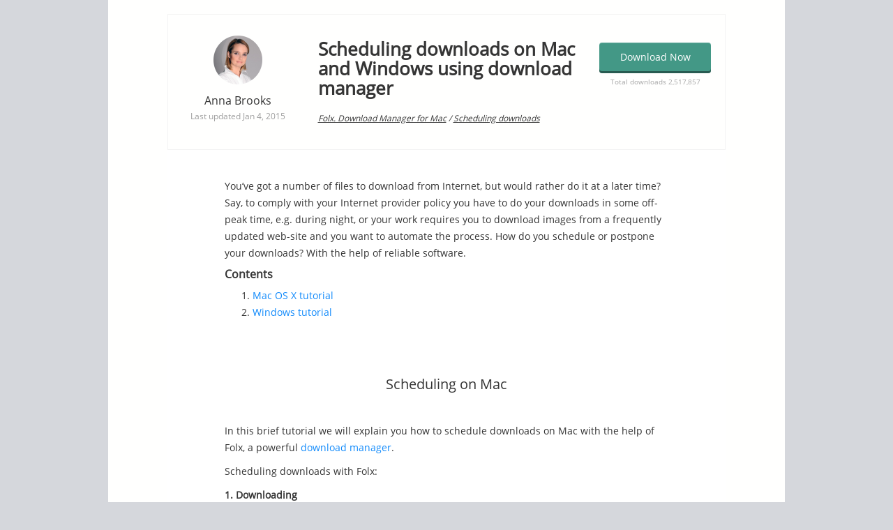

--- FILE ---
content_type: text/html; charset=UTF-8
request_url: https://www.mac-downloader.com/schedule-downloads-tutorial.html
body_size: 36131
content:
         	 			 			  	 	  					 				 	   <!DOCTYPE html> <html lang="en" itemscope="" itemtype="https://schema.org/WebPage"> <head> <title>How to schedule downloads on Mac and Windows (IDM)</title>    	 <meta itemprop="name" content="How to schedule downloads on Mac and Windows (IDM)"> <meta itemprop="author" content="Olga Weis">  <meta itemprop="headline" content="Open-source framework for publishing content">  <meta itemprop="mainEntityOfPage" content="https://www.mac-downloader.com/schedule-downloads-tutorial.html">  <meta itemprop="dateModified" content="2022-08-03 22:00:00">  <meta itemprop="image" content="https://www.mac-downloader.com/images/upload/article@4x3.jpg"> 	 	    <!-- meta start --> <meta http-equiv="Content-Type" content="text/html; charset=utf-8"/> <meta http-equiv="X-UA-Compatible" content="IE=edge"/> <meta name="viewport" lang="en" content="width=device-width, initial-scale=1"/> <meta name="keywords" lang="en" content="schedule downloads mac windows osx 7 8 "/> <meta name="description" lang="en" content="Many apps for Mac OS or Windows downloads scheduler, we will focus on two of the most popular and easy to teach you how to schedule downloads"/> <!-- meta stop --> <!-- canonical page start --> 			<link rel="canonical" href="https://www.mac-downloader.com/schedule-downloads-tutorial.html"/> 	<!-- canonical page stop -->     <meta property='og:title' lang="" content="How to schedule downloads on Mac and Windows (IDM)" /> <meta property='og:image' lang="" content="https://www.mac-downloader.com/images/upload/icons/electronic/article@1x1.webp" /> <meta property='og:image:alt' lang="" content="Electronic Team, Inc. company information – the developer of Folx" /> <meta property='og:site_name' lang="" content="Folx - Download Manager for Mac" /> <meta property='og:type' lang="" content="website" /> <meta property='og:url' lang="" content="https://www.mac-downloader.com/schedule-downloads-tutorial.html" /> <meta name='twitter:title' lang="" content="How to schedule downloads on Mac and Windows (IDM)" /> <meta name="twitter:image:alt" lang="" content="Electronic Team, Inc. company information – the developer of Folx" /> <meta name='twitter:image' lang="" content="https://www.mac-downloader.com/images/upload/icons/electronic/article@1x1.webp" /> <meta name='twitter:card' lang="" content="summary_large_image" /> <meta name='twitter:site' lang="" content="@Folx_Downloader" />      <meta property='og:description' lang="" content="Many apps for Mac OS or Windows downloads scheduler, we will focus on two of the most popular and easy to teach you how to schedule downloads" /> <meta name='twitter:description' lang="" content="Many apps for Mac OS or Windows downloads scheduler, we will focus on two of the most popular and easy to teach you how to schedule downloads" /> <!--alternate pages --> <link rel="alternate" hreflang="x-default" href="https://www.mac-downloader.com/schedule-downloads-tutorial.html" /> <link rel="alternate" hreflang="en" href="https://www.mac-downloader.com/schedule-downloads-tutorial.html" /> <!-- favicon start --> <link rel="shortcut icon" href="/favicon.ico" type="image/x-icon" /> <link rel="apple-touch-icon-precomposed" sizes="144x144" href="/apple-touch-icon-144x144-precomposed.png"  /> <link rel="apple-touch-icon-precomposed" sizes="114x114" href="/apple-touch-icon-114x114-precomposed.png"/> <link rel="apple-touch-icon-precomposed" sizes="72x72" href="/apple-touch-icon-72x72-precomposed.png" /> <link rel="apple-touch-icon-precomposed" sizes="57x57" href="/apple-touch-57x57-icon-precomposed.png"  /> <link rel="apple-touch-icon" href="/touch-icon-iphone.png" /> <link rel="apple-touch-icon" sizes="76x76" href="/touch-icon-ipad.png" /> <link rel="apple-touch-icon" sizes="120x120" href="/touch-icon-iphone-retina.png" /> <link rel="apple-touch-icon" sizes="152x152" href="/touch-icon-ipad-retina.png" /> <!-- favicon stop --><!--  styles start --> 	<link rel="preload" as="font" crossorigin type="font/ttf" onload="this.rel='stylesheet'" href="/styles_new/Montserrat/Montserrat-Medium.ttf" > 	<link rel="preload" as="font" crossorigin type="font/ttf" onload="this.rel='stylesheet'" href="/styles_new/Montserrat/Montserrat-Regular.ttf" > 	<link rel="preload" as="font" crossorigin type="font/ttf" onload="this.rel='stylesheet'" href="/styles_new/Montserrat/Montserrat-Black.ttf" > 	<link rel="preload" as="font" crossorigin type="font/ttf" onload="this.rel='stylesheet'" href="/styles_new/ElmeticaNew.ttf" >    					<style> 		 /*!   * Bootstrap v3.3.1 (http://getbootstrap.com)   * Copyright 2011-2014 Twitter, Inc.   * Licensed under MIT (https://github.com/twbs/bootstrap/blob/master/LICENSE)   */  /*! normalize.css v3.0.2 | MIT License | git.io/normalize */ html{font-family:sans-serif;-webkit-text-size-adjust:100%;-ms-text-size-adjust:100%}body{margin:0}article,aside,details,figcaption,figure,footer,header,hgroup,main,menu,nav,section,summary{display:block}audio,canvas,progress,video{display:inline-block;vertical-align:baseline}audio:not([controls]){display:none;height:0}[hidden],template{display:none}a{background-color:transparent}a:active,a:hover{outline:0}abbr[title]{border-bottom:1px dotted}b,strong{font-weight:bold}dfn{font-style:italic}h1{margin: .67em 0;font-size:2em}mark{color:#000;background:#ff0}small{font-size:80%}sub,sup{position:relative;font-size:75%;line-height:0;vertical-align:baseline}sup{top:-.5em}sub{bottom:-.25em}img{border:0}svg:not(:root){overflow:hidden}figure{margin:1em 40px}hr{height:0;-webkit-box-sizing:content-box;-moz-box-sizing:content-box;box-sizing:content-box}pre{overflow:auto}code,kbd,pre,samp{font-family:monospace,monospace;font-size:1em}button,input,optgroup,select,textarea{margin:0;font:inherit;color:inherit}button{overflow:visible}button,select{text-transform:none}button, html input[type="button"],input[type="reset"],input[type="submit"]{-webkit-appearance:button;cursor:pointer}button[disabled], html input[disabled]{cursor:default}button::-moz-focus-inner,input::-moz-focus-inner{padding:0;border:0}input{line-height:normal}input[type="checkbox"],input[type="radio"]{-webkit-box-sizing:border-box;-moz-box-sizing:border-box;box-sizing:border-box;padding:0}input[type="number"]::-webkit-inner-spin-button,input[type="number"]::-webkit-outer-spin-button{height:auto}input[type="search"]{-webkit-box-sizing:content-box;-moz-box-sizing:content-box;box-sizing:content-box;-webkit-appearance:textfield}input[type="search"]::-webkit-search-cancel-button,input[type="search"]::-webkit-search-decoration{-webkit-appearance:none}fieldset{padding: .35em .625em .75em;margin:0 2px;border:1px solid #c0c0c0}legend{padding:0;border:0}textarea{overflow:auto}optgroup{font-weight:bold}table{border-spacing:0;border-collapse:collapse}td,th{padding:0} /*! Source: https://github.com/h5bp/html5-boilerplate/blob/master/src/css/main.css */ @media print{*,*:before,*:after{color:#000 !important;text-shadow:none !important;background:transparent !important;-webkit-box-shadow:none !important;box-shadow:none !important}a,a:visited{text-decoration:underline}a[href]:after{content:" (" attr(href) ")"}abbr[title]:after{content:" (" attr(title) ")"}a[href^="#"]:after,a[href^="javascript:"]:after{content:""}pre,blockquote{border:1px solid #999;page-break-inside:avoid}thead{display:table-header-group}tr,img{page-break-inside:avoid}img{max-width:100% !important}p,h2,h3{orphans:3;widows:3}h2,h3{page-break-after:avoid}select{background:#fff !important}.navbar{display:none}.btn>.caret,.dropup>.btn>.caret{border-top-color:#000 !important}.label{border:1px solid #000}.table{border-collapse:collapse !important}.table td, .table th{background-color:#fff !important}.table-bordered th, .table-bordered td{border:1px solid #ddd !important}}@font-face{font-family:'Glyphicons Halflings';src:url('/fonts/glyphicons-halflings-regular.eot');src:url('/fonts/glyphicons-halflings-regular.eot?#iefix') format('embedded-opentype'), url('/fonts/glyphicons-halflings-regular.woff') format('woff'), url('/fonts/glyphicons-halflings-regular.ttf') format('truetype'), url('/fonts/glyphicons-halflings-regular.svg#glyphicons_halflingsregular') format('svg')}.glyphicon{position:relative;top:1px;display:inline-block;font-family:'Glyphicons Halflings';font-style:normal;font-weight:normal;line-height:1;-webkit-font-smoothing:antialiased;-moz-osx-font-smoothing:grayscale}.glyphicon-asterisk:before{content:"\2a"}.glyphicon-plus:before{content:"\2b"}.glyphicon-euro:before,.glyphicon-eur:before{content:"\20ac"}.glyphicon-minus:before{content:"\2212"}.glyphicon-cloud:before{content:"\2601"}.glyphicon-envelope:before{content:"\2709"}.glyphicon-pencil:before{content:"\270f"}.glyphicon-glass:before{content:"\e001"}.glyphicon-music:before{content:"\e002"}.glyphicon-search:before{content:"\e003"}.glyphicon-heart:before{content:"\e005"}.glyphicon-star:before{content:"\e006"}.glyphicon-star-empty:before{content:"\e007"}.glyphicon-user:before{content:"\e008"}.glyphicon-film:before{content:"\e009"}.glyphicon-th-large:before{content:"\e010"}.glyphicon-th:before{content:"\e011"}.glyphicon-th-list:before{content:"\e012"}.glyphicon-ok:before{content:"\e013"}.glyphicon-remove:before{content:"\e014"}.glyphicon-zoom-in:before{content:"\e015"}.glyphicon-zoom-out:before{content:"\e016"}.glyphicon-off:before{content:"\e017"}.glyphicon-signal:before{content:"\e018"}.glyphicon-cog:before{content:"\e019"}.glyphicon-trash:before{content:"\e020"}.glyphicon-home:before{content:"\e021"}.glyphicon-file:before{content:"\e022"}.glyphicon-time:before{content:"\e023"}.glyphicon-road:before{content:"\e024"}.glyphicon-download-alt:before{content:"\e025"}.glyphicon-download:before{content:"\e026"}.glyphicon-upload:before{content:"\e027"}.glyphicon-inbox:before{content:"\e028"}.glyphicon-play-circle:before{content:"\e029"}.glyphicon-repeat:before{content:"\e030"}.glyphicon-refresh:before{content:"\e031"}.glyphicon-list-alt:before{content:"\e032"}.glyphicon-lock:before{content:"\e033"}.glyphicon-flag:before{content:"\e034"}.glyphicon-headphones:before{content:"\e035"}.glyphicon-volume-off:before{content:"\e036"}.glyphicon-volume-down:before{content:"\e037"}.glyphicon-volume-up:before{content:"\e038"}.glyphicon-qrcode:before{content:"\e039"}.glyphicon-barcode:before{content:"\e040"}.glyphicon-tag:before{content:"\e041"}.glyphicon-tags:before{content:"\e042"}.glyphicon-book:before{content:"\e043"}.glyphicon-bookmark:before{content:"\e044"}.glyphicon-print:before{content:"\e045"}.glyphicon-camera:before{content:"\e046"}.glyphicon-font:before{content:"\e047"}.glyphicon-bold:before{content:"\e048"}.glyphicon-italic:before{content:"\e049"}.glyphicon-text-height:before{content:"\e050"}.glyphicon-text-width:before{content:"\e051"}.glyphicon-align-left:before{content:"\e052"}.glyphicon-align-center:before{content:"\e053"}.glyphicon-align-right:before{content:"\e054"}.glyphicon-align-justify:before{content:"\e055"}.glyphicon-list:before{content:"\e056"}.glyphicon-indent-left:before{content:"\e057"}.glyphicon-indent-right:before{content:"\e058"}.glyphicon-facetime-video:before{content:"\e059"}.glyphicon-picture:before{content:"\e060"}.glyphicon-map-marker:before{content:"\e062"}.glyphicon-adjust:before{content:"\e063"}.glyphicon-tint:before{content:"\e064"}.glyphicon-edit:before{content:"\e065"}.glyphicon-share:before{content:"\e066"}.glyphicon-check:before{content:"\e067"}.glyphicon-move:before{content:"\e068"}.glyphicon-step-backward:before{content:"\e069"}.glyphicon-fast-backward:before{content:"\e070"}.glyphicon-backward:before{content:"\e071"}.glyphicon-play:before{content:"\e072"}.glyphicon-pause:before{content:"\e073"}.glyphicon-stop:before{content:"\e074"}.glyphicon-forward:before{content:"\e075"}.glyphicon-fast-forward:before{content:"\e076"}.glyphicon-step-forward:before{content:"\e077"}.glyphicon-eject:before{content:"\e078"}.glyphicon-chevron-left:before{content:"\e079"}.glyphicon-chevron-right:before{content:"\e080"}.glyphicon-plus-sign:before{content:"\e081"}.glyphicon-minus-sign:before{content:"\e082"}.glyphicon-remove-sign:before{content:"\e083"}.glyphicon-ok-sign:before{content:"\e084"}.glyphicon-question-sign:before{content:"\e085"}.glyphicon-info-sign:before{content:"\e086"}.glyphicon-screenshot:before{content:"\e087"}.glyphicon-remove-circle:before{content:"\e088"}.glyphicon-ok-circle:before{content:"\e089"}.glyphicon-ban-circle:before{content:"\e090"}.glyphicon-arrow-left:before{content:"\e091"}.glyphicon-arrow-right:before{content:"\e092"}.glyphicon-arrow-up:before{content:"\e093"}.glyphicon-arrow-down:before{content:"\e094"}.glyphicon-share-alt:before{content:"\e095"}.glyphicon-resize-full:before{content:"\e096"}.glyphicon-resize-small:before{content:"\e097"}.glyphicon-exclamation-sign:before{content:"\e101"}.glyphicon-gift:before{content:"\e102"}.glyphicon-leaf:before{content:"\e103"}.glyphicon-fire:before{content:"\e104"}.glyphicon-eye-open:before{content:"\e105"}.glyphicon-eye-close:before{content:"\e106"}.glyphicon-warning-sign:before{content:"\e107"}.glyphicon-plane:before{content:"\e108"}.glyphicon-calendar:before{content:"\e109"}.glyphicon-random:before{content:"\e110"}.glyphicon-comment:before{content:"\e111"}.glyphicon-magnet:before{content:"\e112"}.glyphicon-chevron-up:before{content:"\e113"}.glyphicon-chevron-down:before{content:"\e114"}.glyphicon-retweet:before{content:"\e115"}.glyphicon-shopping-cart:before{content:"\e116"}.glyphicon-folder-close:before{content:"\e117"}.glyphicon-folder-open:before{content:"\e118"}.glyphicon-resize-vertical:before{content:"\e119"}.glyphicon-resize-horizontal:before{content:"\e120"}.glyphicon-hdd:before{content:"\e121"}.glyphicon-bullhorn:before{content:"\e122"}.glyphicon-bell:before{content:"\e123"}.glyphicon-certificate:before{content:"\e124"}.glyphicon-thumbs-up:before{content:"\e125"}.glyphicon-thumbs-down:before{content:"\e126"}.glyphicon-hand-right:before{content:"\e127"}.glyphicon-hand-left:before{content:"\e128"}.glyphicon-hand-up:before{content:"\e129"}.glyphicon-hand-down:before{content:"\e130"}.glyphicon-circle-arrow-right:before{content:"\e131"}.glyphicon-circle-arrow-left:before{content:"\e132"}.glyphicon-circle-arrow-up:before{content:"\e133"}.glyphicon-circle-arrow-down:before{content:"\e134"}.glyphicon-globe:before{content:"\e135"}.glyphicon-wrench:before{content:"\e136"}.glyphicon-tasks:before{content:"\e137"}.glyphicon-filter:before{content:"\e138"}.glyphicon-briefcase:before{content:"\e139"}.glyphicon-fullscreen:before{content:"\e140"}.glyphicon-dashboard:before{content:"\e141"}.glyphicon-paperclip:before{content:"\e142"}.glyphicon-heart-empty:before{content:"\e143"}.glyphicon-link:before{content:"\e144"}.glyphicon-phone:before{content:"\e145"}.glyphicon-pushpin:before{content:"\e146"}.glyphicon-usd:before{content:"\e148"}.glyphicon-gbp:before{content:"\e149"}.glyphicon-sort:before{content:"\e150"}.glyphicon-sort-by-alphabet:before{content:"\e151"}.glyphicon-sort-by-alphabet-alt:before{content:"\e152"}.glyphicon-sort-by-order:before{content:"\e153"}.glyphicon-sort-by-order-alt:before{content:"\e154"}.glyphicon-sort-by-attributes:before{content:"\e155"}.glyphicon-sort-by-attributes-alt:before{content:"\e156"}.glyphicon-unchecked:before{content:"\e157"}.glyphicon-expand:before{content:"\e158"}.glyphicon-collapse-down:before{content:"\e159"}.glyphicon-collapse-up:before{content:"\e160"}.glyphicon-log-in:before{content:"\e161"}.glyphicon-flash:before{content:"\e162"}.glyphicon-log-out:before{content:"\e163"}.glyphicon-new-window:before{content:"\e164"}.glyphicon-record:before{content:"\e165"}.glyphicon-save:before{content:"\e166"}.glyphicon-open:before{content:"\e167"}.glyphicon-saved:before{content:"\e168"}.glyphicon-import:before{content:"\e169"}.glyphicon-export:before{content:"\e170"}.glyphicon-send:before{content:"\e171"}.glyphicon-floppy-disk:before{content:"\e172"}.glyphicon-floppy-saved:before{content:"\e173"}.glyphicon-floppy-remove:before{content:"\e174"}.glyphicon-floppy-save:before{content:"\e175"}.glyphicon-floppy-open:before{content:"\e176"}.glyphicon-credit-card:before{content:"\e177"}.glyphicon-transfer:before{content:"\e178"}.glyphicon-cutlery:before{content:"\e179"}.glyphicon-header:before{content:"\e180"}.glyphicon-compressed:before{content:"\e181"}.glyphicon-earphone:before{content:"\e182"}.glyphicon-phone-alt:before{content:"\e183"}.glyphicon-tower:before{content:"\e184"}.glyphicon-stats:before{content:"\e185"}.glyphicon-sd-video:before{content:"\e186"}.glyphicon-hd-video:before{content:"\e187"}.glyphicon-subtitles:before{content:"\e188"}.glyphicon-sound-stereo:before{content:"\e189"}.glyphicon-sound-dolby:before{content:"\e190"}.glyphicon-sound-5-1:before{content:"\e191"}.glyphicon-sound-6-1:before{content:"\e192"}.glyphicon-sound-7-1:before{content:"\e193"}.glyphicon-copyright-mark:before{content:"\e194"}.glyphicon-registration-mark:before{content:"\e195"}.glyphicon-cloud-download:before{content:"\e197"}.glyphicon-cloud-upload:before{content:"\e198"}.glyphicon-tree-conifer:before{content:"\e199"}.glyphicon-tree-deciduous:before{content:"\e200"}*{-webkit-box-sizing:border-box;-moz-box-sizing:border-box;box-sizing:border-box}*:before,*:after{-webkit-box-sizing:border-box;-moz-box-sizing:border-box;box-sizing:border-box}html{font-size:10px;-webkit-tap-highlight-color:rgba(0,0,0,0)}body{font-family:Helvetica,Arial,sans-serif;font-size:14px;line-height:1.42857143;color:#333;background-color:#fff}input,button,select,textarea{font-family:inherit;font-size:inherit;line-height:inherit}a{color:#337ab7;text-decoration:none}a:hover,a:focus{color:#23527c;text-decoration:underline}a:focus{outline:thin dotted;outline:5px auto -webkit-focus-ring-color;outline-offset:-2px}figure{margin:0}img{vertical-align:middle}.img-responsive, .thumbnail > img, .thumbnail a>img,.carousel-inner>.item>img,.carousel-inner>.item>a>img{display:block;max-width:100%;height:auto}.img-rounded{border-radius:6px}.img-thumbnail{display:inline-block;max-width:100%;height:auto;padding:4px;line-height:1.42857143;background-color:#fff;border:1px solid #ddd;border-radius:4px;-webkit-transition:all .2s ease-in-out;-o-transition:all .2s ease-in-out;transition:all .2s ease-in-out}.img-circle{border-radius:50%}hr{margin-top:20px;margin-bottom:20px;border:0;border-top:1px solid #eee}.sr-only{position:absolute;width:1px;height:1px;padding:0;margin:-1px;overflow:hidden;clip:rect(0,0,0,0);border:0}.sr-only-focusable:active,.sr-only-focusable:focus{position:static;width:auto;height:auto;margin:0;overflow:visible;clip:auto}h1,h2,h3,h4,h5,h6,.h1,.h2,.h3,.h4,.h5,.h6{font-family:inherit;font-weight:500;line-height:1.1;color:inherit}h1 small, h2 small, h3 small, h4 small, h5 small, h6 small, .h1 small, .h2 small, .h3 small, .h4 small, .h5 small, .h6 small, h1 .small, h2 .small, h3 .small, h4 .small, h5 .small, h6 .small, .h1 .small, .h2 .small, .h3 .small, .h4 .small, .h5 .small, .h6 .small{font-weight:normal;line-height:1;color:#777}h1,.h1,h2,.h2,h3,.h3{margin-top:20px;margin-bottom:10px}h1 small, .h1 small, h2 small, .h2 small, h3 small, .h3 small, h1 .small, .h1 .small, h2 .small, .h2 .small, h3 .small, .h3 .small{font-size:65%}h4,.h4,h5,.h5,h6,.h6{margin-top:10px;margin-bottom:10px}h4 small, .h4 small, h5 small, .h5 small, h6 small, .h6 small, h4 .small, .h4 .small, h5 .small, .h5 .small, h6 .small, .h6 .small{font-size:75%}h1,.h1{font-size:36px}h2,.h2{font-size:30px}h3,.h3{font-size:24px}h4,.h4{font-size:18px}h5,.h5{font-size:14px}h6,.h6{font-size:12px}p{margin:0 0 10px}.lead{margin-bottom:20px;font-size:16px;font-weight:300;line-height:1.4}@media (min-width: 768px){.lead{font-size:21px}}small,.small{font-size:85%}mark,.mark{padding: .2em;background-color:#fcf8e3}.text-left{text-align:left}.text-right{text-align:right}.text-center{text-align:center}.text-justify{text-align:justify}.text-nowrap{white-space:nowrap}.text-lowercase{text-transform:lowercase}.text-uppercase{text-transform:uppercase}.text-capitalize{text-transform:capitalize}.text-muted{color:#777}.text-primary{color:#337ab7}a.text-primary:hover{color:#286090}.text-success{color:#3c763d}a.text-success:hover{color:#2b542c}.text-info{color:#31708f}a.text-info:hover{color:#245269}.text-warning{color:#8a6d3b}a.text-warning:hover{color:#66512c}.text-danger{color:#a94442}a.text-danger:hover{color:#843534}.bg-primary{color:#fff;background-color:#337ab7}a.bg-primary:hover{background-color:#286090}.bg-success{background-color:#dff0d8}a.bg-success:hover{background-color:#c1e2b3}.bg-info{background-color:#d9edf7}a.bg-info:hover{background-color:#afd9ee}.bg-warning{background-color:#fcf8e3}a.bg-warning:hover{background-color:#f7ecb5}.bg-danger{background-color:#f2dede}a.bg-danger:hover{background-color:#e4b9b9}.page-header{padding-bottom:9px;margin:40px 0 20px;border-bottom:1px solid #eee}ul,ol{margin-top:0;margin-bottom:10px}ul ul, ol ul, ul ol, ol ol{margin-bottom:0}.list-unstyled{padding-left:0;list-style:none}.list-inline{padding-left:0;margin-left:-5px;list-style:none}.list-inline>li{display:inline-block;padding-right:5px;padding-left:5px}dl{margin-top:0;margin-bottom:20px}dt,dd{line-height:1.42857143}dt{font-weight:bold}dd{margin-left:0}@media (min-width: 768px){.dl-horizontal dt{float:left;width:160px;overflow:hidden;clear:left;text-align:right;text-overflow:ellipsis;white-space:nowrap}.dl-horizontal dd{margin-left:180px}}abbr[title],abbr[data-original-title]{cursor:help;border-bottom:1px dotted #777}.initialism{font-size:90%;text-transform:uppercase}blockquote{padding:10px 20px;margin:0 0 20px;font-size:17.5px;border-left:5px solid #eee}blockquote p:last-child, blockquote ul:last-child, blockquote ol:last-child{margin-bottom:0}blockquote footer, blockquote small, blockquote .small{display:block;font-size:80%;line-height:1.42857143;color:#777}blockquote footer:before, blockquote small:before, blockquote .small:before{content:'\2014 \00A0'}.blockquote-reverse,blockquote.pull-right{padding-right:15px;padding-left:0;text-align:right;border-right:5px solid #eee;border-left:0}.blockquote-reverse footer:before, blockquote.pull-right footer:before, .blockquote-reverse small:before, blockquote.pull-right small:before, .blockquote-reverse .small:before, blockquote.pull-right .small:before{content:''}.blockquote-reverse footer:after, blockquote.pull-right footer:after, .blockquote-reverse small:after, blockquote.pull-right small:after, .blockquote-reverse .small:after, blockquote.pull-right .small:after{content:'\00A0 \2014'}address{margin-bottom:20px;font-style:normal;line-height:1.42857143}code,kbd,pre,samp{font-family:Menlo,Monaco,Consolas,"Courier New",monospace}code{padding:2px 4px;font-size:90%;color:#c7254e;background-color:#f9f2f4;border-radius:4px}kbd{padding:2px 4px;font-size:90%;color:#fff;background-color:#333;border-radius:3px;-webkit-box-shadow:inset 0 -1px 0 rgba(0, 0, 0, .25);box-shadow:inset 0 -1px 0 rgba(0, 0, 0, .25)}kbd kbd{padding:0;font-size:100%;font-weight:bold;-webkit-box-shadow:none;box-shadow:none}pre{display:block;padding:9.5px;margin:0 0 10px;font-size:13px;line-height:1.42857143;color:#333;word-break:break-all;word-wrap:break-word;background-color:#f5f5f5;border:1px solid #ccc;border-radius:4px}pre code{padding:0;font-size:inherit;color:inherit;white-space:pre-wrap;background-color:transparent;border-radius:0}.pre-scrollable{max-height:340px;overflow-y:scroll}.container{padding-right:15px;padding-left:15px;margin-right:auto;margin-left:auto}@media (min-width: 768px){.container{width:750px}}@media (min-width: 992px){.container{width:970px}}@media (min-width: 1200px){.container{width:1170px}}.container-fluid{padding-right:15px;padding-left:15px;margin-right:auto;margin-left:auto}.row{margin-right:-15px;margin-left:-15px}.col-xs-1,.col-sm-1,.col-md-1,.col-lg-1,.col-xs-2,.col-sm-2,.col-md-2,.col-lg-2,.col-xs-3,.col-sm-3,.col-md-3,.col-lg-3,.col-xs-4,.col-sm-4,.col-md-4,.col-lg-4,.col-xs-5,.col-sm-5,.col-md-5,.col-lg-5,.col-xs-6,.col-sm-6,.col-md-6,.col-lg-6,.col-xs-7,.col-sm-7,.col-md-7,.col-lg-7,.col-xs-8,.col-sm-8,.col-md-8,.col-lg-8,.col-xs-9,.col-sm-9,.col-md-9,.col-lg-9,.col-xs-10,.col-sm-10,.col-md-10,.col-lg-10,.col-xs-11,.col-sm-11,.col-md-11,.col-lg-11,.col-xs-12,.col-sm-12,.col-md-12,.col-lg-12{position:relative;min-height:1px;padding-right:15px;padding-left:15px}.col-xs-1,.col-xs-2,.col-xs-3,.col-xs-4,.col-xs-5,.col-xs-6,.col-xs-7,.col-xs-8,.col-xs-9,.col-xs-10,.col-xs-11,.col-xs-12{float:left}.col-xs-12{width:100%}.col-xs-11{width:91.66666667%}.col-xs-10{width:83.33333333%}.col-xs-9{width:75%}.col-xs-8{width:66.66666667%}.col-xs-7{width:58.33333333%}.col-xs-6{width:50%}.col-xs-5{width:41.66666667%}.col-xs-4{width:33.33333333%}.col-xs-3{width:25%}.col-xs-2{width:16.66666667%}.col-xs-1{width:8.33333333%}.col-xs-pull-12{right:100%}.col-xs-pull-11{right:91.66666667%}.col-xs-pull-10{right:83.33333333%}.col-xs-pull-9{right:75%}.col-xs-pull-8{right:66.66666667%}.col-xs-pull-7{right:58.33333333%}.col-xs-pull-6{right:50%}.col-xs-pull-5{right:41.66666667%}.col-xs-pull-4{right:33.33333333%}.col-xs-pull-3{right:25%}.col-xs-pull-2{right:16.66666667%}.col-xs-pull-1{right:8.33333333%}.col-xs-pull-0{right:auto}.col-xs-push-12{left:100%}.col-xs-push-11{left:91.66666667%}.col-xs-push-10{left:83.33333333%}.col-xs-push-9{left:75%}.col-xs-push-8{left:66.66666667%}.col-xs-push-7{left:58.33333333%}.col-xs-push-6{left:50%}.col-xs-push-5{left:41.66666667%}.col-xs-push-4{left:33.33333333%}.col-xs-push-3{left:25%}.col-xs-push-2{left:16.66666667%}.col-xs-push-1{left:8.33333333%}.col-xs-push-0{left:auto}.col-xs-offset-12{margin-left:100%}.col-xs-offset-11{margin-left:91.66666667%}.col-xs-offset-10{margin-left:83.33333333%}.col-xs-offset-9{margin-left:75%}.col-xs-offset-8{margin-left:66.66666667%}.col-xs-offset-7{margin-left:58.33333333%}.col-xs-offset-6{margin-left:50%}.col-xs-offset-5{margin-left:41.66666667%}.col-xs-offset-4{margin-left:33.33333333%}.col-xs-offset-3{margin-left:25%}.col-xs-offset-2{margin-left:16.66666667%}.col-xs-offset-1{margin-left:8.33333333%}.col-xs-offset-0{margin-left:0}@media (min-width: 768px){.col-sm-1,.col-sm-2,.col-sm-3,.col-sm-4,.col-sm-5,.col-sm-6,.col-sm-7,.col-sm-8,.col-sm-9,.col-sm-10,.col-sm-11,.col-sm-12{float:left}.col-sm-12{width:100%}.col-sm-11{width:91.66666667%}.col-sm-10{width:83.33333333%}.col-sm-9{width:75%}.col-sm-8{width:66.66666667%}.col-sm-7{width:58.33333333%}.col-sm-6{width:50%}.col-sm-5{width:41.66666667%}.col-sm-4{width:33.33333333%}.col-sm-3{width:25%}.col-sm-2{width:16.66666667%}.col-sm-1{width:8.33333333%}.col-sm-pull-12{right:100%}.col-sm-pull-11{right:91.66666667%}.col-sm-pull-10{right:83.33333333%}.col-sm-pull-9{right:75%}.col-sm-pull-8{right:66.66666667%}.col-sm-pull-7{right:58.33333333%}.col-sm-pull-6{right:50%}.col-sm-pull-5{right:41.66666667%}.col-sm-pull-4{right:33.33333333%}.col-sm-pull-3{right:25%}.col-sm-pull-2{right:16.66666667%}.col-sm-pull-1{right:8.33333333%}.col-sm-pull-0{right:auto}.col-sm-push-12{left:100%}.col-sm-push-11{left:91.66666667%}.col-sm-push-10{left:83.33333333%}.col-sm-push-9{left:75%}.col-sm-push-8{left:66.66666667%}.col-sm-push-7{left:58.33333333%}.col-sm-push-6{left:50%}.col-sm-push-5{left:41.66666667%}.col-sm-push-4{left:33.33333333%}.col-sm-push-3{left:25%}.col-sm-push-2{left:16.66666667%}.col-sm-push-1{left:8.33333333%}.col-sm-push-0{left:auto}.col-sm-offset-12{margin-left:100%}.col-sm-offset-11{margin-left:91.66666667%}.col-sm-offset-10{margin-left:83.33333333%}.col-sm-offset-9{margin-left:75%}.col-sm-offset-8{margin-left:66.66666667%}.col-sm-offset-7{margin-left:58.33333333%}.col-sm-offset-6{margin-left:50%}.col-sm-offset-5{margin-left:41.66666667%}.col-sm-offset-4{margin-left:33.33333333%}.col-sm-offset-3{margin-left:25%}.col-sm-offset-2{margin-left:16.66666667%}.col-sm-offset-1{margin-left:8.33333333%}.col-sm-offset-0{margin-left:0}}@media (min-width: 992px){.col-md-1,.col-md-2,.col-md-3,.col-md-4,.col-md-5,.col-md-6,.col-md-7,.col-md-8,.col-md-9,.col-md-10,.col-md-11,.col-md-12{float:left}.col-md-12{width:100%}.col-md-11{width:91.66666667%}.col-md-10{width:83.33333333%}.col-md-9{width:75%}.col-md-8{width:66.66666667%}.col-md-7{width:58.33333333%}.col-md-6{width:50%}.col-md-5{width:41.66666667%}.col-md-4{width:33.33333333%}.col-md-3{width:25%}.col-md-2{width:16.66666667%}.col-md-1{width:8.33333333%}.col-md-pull-12{right:100%}.col-md-pull-11{right:91.66666667%}.col-md-pull-10{right:83.33333333%}.col-md-pull-9{right:75%}.col-md-pull-8{right:66.66666667%}.col-md-pull-7{right:58.33333333%}.col-md-pull-6{right:50%}.col-md-pull-5{right:41.66666667%}.col-md-pull-4{right:33.33333333%}.col-md-pull-3{right:25%}.col-md-pull-2{right:16.66666667%}.col-md-pull-1{right:8.33333333%}.col-md-pull-0{right:auto}.col-md-push-12{left:100%}.col-md-push-11{left:91.66666667%}.col-md-push-10{left:83.33333333%}.col-md-push-9{left:75%}.col-md-push-8{left:66.66666667%}.col-md-push-7{left:58.33333333%}.col-md-push-6{left:50%}.col-md-push-5{left:41.66666667%}.col-md-push-4{left:33.33333333%}.col-md-push-3{left:25%}.col-md-push-2{left:16.66666667%}.col-md-push-1{left:8.33333333%}.col-md-push-0{left:auto}.col-md-offset-12{margin-left:100%}.col-md-offset-11{margin-left:91.66666667%}.col-md-offset-10{margin-left:83.33333333%}.col-md-offset-9{margin-left:75%}.col-md-offset-8{margin-left:66.66666667%}.col-md-offset-7{margin-left:58.33333333%}.col-md-offset-6{margin-left:50%}.col-md-offset-5{margin-left:41.66666667%}.col-md-offset-4{margin-left:33.33333333%}.col-md-offset-3{margin-left:25%}.col-md-offset-2{margin-left:16.66666667%}.col-md-offset-1{margin-left:8.33333333%}.col-md-offset-0{margin-left:0}}@media (min-width: 1200px){.col-lg-1,.col-lg-2,.col-lg-3,.col-lg-4,.col-lg-5,.col-lg-6,.col-lg-7,.col-lg-8,.col-lg-9,.col-lg-10,.col-lg-11,.col-lg-12{float:left}.col-lg-12{width:100%}.col-lg-11{width:91.66666667%}.col-lg-10{width:83.33333333%}.col-lg-9{width:75%}.col-lg-8{width:66.66666667%}.col-lg-7{width:58.33333333%}.col-lg-6{width:50%}.col-lg-5{width:41.66666667%}.col-lg-4{width:33.33333333%}.col-lg-3{width:25%}.col-lg-2{width:16.66666667%}.col-lg-1{width:8.33333333%}.col-lg-pull-12{right:100%}.col-lg-pull-11{right:91.66666667%}.col-lg-pull-10{right:83.33333333%}.col-lg-pull-9{right:75%}.col-lg-pull-8{right:66.66666667%}.col-lg-pull-7{right:58.33333333%}.col-lg-pull-6{right:50%}.col-lg-pull-5{right:41.66666667%}.col-lg-pull-4{right:33.33333333%}.col-lg-pull-3{right:25%}.col-lg-pull-2{right:16.66666667%}.col-lg-pull-1{right:8.33333333%}.col-lg-pull-0{right:auto}.col-lg-push-12{left:100%}.col-lg-push-11{left:91.66666667%}.col-lg-push-10{left:83.33333333%}.col-lg-push-9{left:75%}.col-lg-push-8{left:66.66666667%}.col-lg-push-7{left:58.33333333%}.col-lg-push-6{left:50%}.col-lg-push-5{left:41.66666667%}.col-lg-push-4{left:33.33333333%}.col-lg-push-3{left:25%}.col-lg-push-2{left:16.66666667%}.col-lg-push-1{left:8.33333333%}.col-lg-push-0{left:auto}.col-lg-offset-12{margin-left:100%}.col-lg-offset-11{margin-left:91.66666667%}.col-lg-offset-10{margin-left:83.33333333%}.col-lg-offset-9{margin-left:75%}.col-lg-offset-8{margin-left:66.66666667%}.col-lg-offset-7{margin-left:58.33333333%}.col-lg-offset-6{margin-left:50%}.col-lg-offset-5{margin-left:41.66666667%}.col-lg-offset-4{margin-left:33.33333333%}.col-lg-offset-3{margin-left:25%}.col-lg-offset-2{margin-left:16.66666667%}.col-lg-offset-1{margin-left:8.33333333%}.col-lg-offset-0{margin-left:0}}table{background-color:transparent}caption{padding-top:8px;padding-bottom:8px;color:#777;text-align:left}th{text-align:left}.table{width:100%;max-width:100%;margin-bottom:20px}.table>thead>tr>th,.table>tbody>tr>th,.table>tfoot>tr>th,.table>thead>tr>td,.table>tbody>tr>td,.table>tfoot>tr>td{padding:8px;line-height:1.42857143;vertical-align:top;border-top:1px solid #ddd}.table>thead>tr>th{vertical-align:bottom;border-bottom:2px solid #ddd}.table>caption+thead>tr:first-child>th,.table>colgroup+thead>tr:first-child>th,.table>thead:first-child>tr:first-child>th,.table>caption+thead>tr:first-child>td,.table>colgroup+thead>tr:first-child>td,.table>thead:first-child>tr:first-child>td{border-top:0}.table>tbody+tbody{border-top:2px solid #ddd}.table .table{background-color:#fff}.table-condensed>thead>tr>th,.table-condensed>tbody>tr>th,.table-condensed>tfoot>tr>th,.table-condensed>thead>tr>td,.table-condensed>tbody>tr>td,.table-condensed>tfoot>tr>td{padding:5px}.table-bordered{border:1px solid #ddd}.table-bordered>thead>tr>th,.table-bordered>tbody>tr>th,.table-bordered>tfoot>tr>th,.table-bordered>thead>tr>td,.table-bordered>tbody>tr>td,.table-bordered>tfoot>tr>td{border:1px solid #ddd}.table-bordered>thead>tr>th,.table-bordered>thead>tr>td{border-bottom-width:2px}.table-striped>tbody>tr:nth-child(odd){background-color:#f9f9f9}.table-hover>tbody>tr:hover{background-color:#f5f5f5}table col[class*="col-"]{position:static;display:table-column;float:none}table td[class*="col-"], table th[class*="col-"]{position:static;display:table-cell;float:none}.table>thead>tr>td.active,.table>tbody>tr>td.active,.table>tfoot>tr>td.active,.table>thead>tr>th.active,.table>tbody>tr>th.active,.table>tfoot>tr>th.active,.table>thead>tr.active>td,.table>tbody>tr.active>td,.table>tfoot>tr.active>td,.table>thead>tr.active>th,.table>tbody>tr.active>th,.table>tfoot>tr.active>th{background-color:#f5f5f5}.table-hover>tbody>tr>td.active:hover,.table-hover>tbody>tr>th.active:hover,.table-hover>tbody>tr.active:hover>td,.table-hover>tbody>tr:hover>.active,.table-hover>tbody>tr.active:hover>th{background-color:#e8e8e8}.table>thead>tr>td.success,.table>tbody>tr>td.success,.table>tfoot>tr>td.success,.table>thead>tr>th.success,.table>tbody>tr>th.success,.table>tfoot>tr>th.success,.table>thead>tr.success>td,.table>tbody>tr.success>td,.table>tfoot>tr.success>td,.table>thead>tr.success>th,.table>tbody>tr.success>th,.table>tfoot>tr.success>th{background-color:#dff0d8}.table-hover>tbody>tr>td.success:hover,.table-hover>tbody>tr>th.success:hover,.table-hover>tbody>tr.success:hover>td,.table-hover>tbody>tr:hover>.success,.table-hover>tbody>tr.success:hover>th{background-color:#d0e9c6}.table>thead>tr>td.info,.table>tbody>tr>td.info,.table>tfoot>tr>td.info,.table>thead>tr>th.info,.table>tbody>tr>th.info,.table>tfoot>tr>th.info,.table>thead>tr.info>td,.table>tbody>tr.info>td,.table>tfoot>tr.info>td,.table>thead>tr.info>th,.table>tbody>tr.info>th,.table>tfoot>tr.info>th{background-color:#d9edf7}.table-hover>tbody>tr>td.info:hover,.table-hover>tbody>tr>th.info:hover,.table-hover>tbody>tr.info:hover>td,.table-hover>tbody>tr:hover>.info,.table-hover>tbody>tr.info:hover>th{background-color:#c4e3f3}.table>thead>tr>td.warning,.table>tbody>tr>td.warning,.table>tfoot>tr>td.warning,.table>thead>tr>th.warning,.table>tbody>tr>th.warning,.table>tfoot>tr>th.warning,.table>thead>tr.warning>td,.table>tbody>tr.warning>td,.table>tfoot>tr.warning>td,.table>thead>tr.warning>th,.table>tbody>tr.warning>th,.table>tfoot>tr.warning>th{background-color:#fcf8e3}.table-hover>tbody>tr>td.warning:hover,.table-hover>tbody>tr>th.warning:hover,.table-hover>tbody>tr.warning:hover>td,.table-hover>tbody>tr:hover>.warning,.table-hover>tbody>tr.warning:hover>th{background-color:#faf2cc}.table>thead>tr>td.danger,.table>tbody>tr>td.danger,.table>tfoot>tr>td.danger,.table>thead>tr>th.danger,.table>tbody>tr>th.danger,.table>tfoot>tr>th.danger,.table>thead>tr.danger>td,.table>tbody>tr.danger>td,.table>tfoot>tr.danger>td,.table>thead>tr.danger>th,.table>tbody>tr.danger>th,.table>tfoot>tr.danger>th{background-color:#f2dede}.table-hover>tbody>tr>td.danger:hover,.table-hover>tbody>tr>th.danger:hover,.table-hover>tbody>tr.danger:hover>td,.table-hover>tbody>tr:hover>.danger,.table-hover>tbody>tr.danger:hover>th{background-color:#ebcccc}.table-responsive{min-height: .01%;overflow-x:auto}@media screen and (max-width: 767px){.table-responsive{width:100%;margin-bottom:15px;overflow-y:hidden;-ms-overflow-style:-ms-autohiding-scrollbar;border:1px solid #ddd}.table-responsive>.table{margin-bottom:0}.table-responsive>.table>thead>tr>th,.table-responsive>.table>tbody>tr>th,.table-responsive>.table>tfoot>tr>th,.table-responsive>.table>thead>tr>td,.table-responsive>.table>tbody>tr>td,.table-responsive>.table>tfoot>tr>td{white-space:nowrap}.table-responsive>.table-bordered{border:0}.table-responsive>.table-bordered>thead>tr>th:first-child,.table-responsive>.table-bordered>tbody>tr>th:first-child,.table-responsive>.table-bordered>tfoot>tr>th:first-child,.table-responsive>.table-bordered>thead>tr>td:first-child,.table-responsive>.table-bordered>tbody>tr>td:first-child,.table-responsive>.table-bordered>tfoot>tr>td:first-child{border-left:0}.table-responsive>.table-bordered>thead>tr>th:last-child,.table-responsive>.table-bordered>tbody>tr>th:last-child,.table-responsive>.table-bordered>tfoot>tr>th:last-child,.table-responsive>.table-bordered>thead>tr>td:last-child,.table-responsive>.table-bordered>tbody>tr>td:last-child,.table-responsive>.table-bordered>tfoot>tr>td:last-child{border-right:0}.table-responsive>.table-bordered>tbody>tr:last-child>th,.table-responsive>.table-bordered>tfoot>tr:last-child>th,.table-responsive>.table-bordered>tbody>tr:last-child>td,.table-responsive>.table-bordered>tfoot>tr:last-child>td{border-bottom:0}}fieldset{min-width:0;padding:0;margin:0;border:0}legend{display:block;width:100%;padding:0;margin-bottom:20px;font-size:21px;line-height:inherit;color:#333;border:0;border-bottom:1px solid #e5e5e5}label{display:inline-block;max-width:100%;margin-bottom:5px;font-weight:bold}input[type="search"]{-webkit-box-sizing:border-box;-moz-box-sizing:border-box;box-sizing:border-box}input[type="radio"],input[type="checkbox"]{margin:4px 0 0;margin-top:1px \9;line-height:normal}input[type="file"]{display:block}input[type="range"]{display:block;width:100%}select[multiple],select[size]{height:auto}input[type="file"]:focus,input[type="radio"]:focus,input[type="checkbox"]:focus{outline:thin dotted;outline:5px auto -webkit-focus-ring-color;outline-offset:-2px}output{display:block;padding-top:7px;font-size:14px;line-height:1.42857143;color:#555}.form-control{display:block;width:100%;height:34px;padding:6px 12px;font-size:14px;line-height:1.42857143;color:#555;background-color:#fff;background-image:none;border:1px solid #ccc;border-radius:4px;-webkit-box-shadow:inset 0 1px 1px rgba(0, 0, 0, .075);box-shadow:inset 0 1px 1px rgba(0, 0, 0, .075);-webkit-transition:border-color ease-in-out .15s, -webkit-box-shadow ease-in-out .15s;-o-transition:border-color ease-in-out .15s, box-shadow ease-in-out .15s;transition:border-color ease-in-out .15s, box-shadow ease-in-out .15s}.form-control:focus{border-color:#66afe9;outline:0;-webkit-box-shadow:inset 0 1px 1px rgba(0,0,0,.075), 0 0 8px rgba(102, 175, 233, .6);box-shadow:inset 0 1px 1px rgba(0,0,0,.075), 0 0 8px rgba(102,175,233,.6)}.form-control::-moz-placeholder{color:#999;opacity:1}.form-control:-ms-input-placeholder{color:#999}.form-control::-webkit-input-placeholder{color:#999}.form-control[disabled], .form-control[readonly], fieldset[disabled] .form-control{cursor:not-allowed;background-color:#eee;opacity:1}textarea.form-control{height:auto}input[type="search"]{-webkit-appearance:none}@media screen and (-webkit-min-device-pixel-ratio: 0){input[type="date"],input[type="time"],input[type="datetime-local"],input[type="month"]{line-height:34px}input[type="date"].input-sm,input[type="time"].input-sm,input[type="datetime-local"].input-sm,input[type="month"].input-sm{line-height:30px}input[type="date"].input-lg,input[type="time"].input-lg,input[type="datetime-local"].input-lg,input[type="month"].input-lg{line-height:46px}}.form-group{margin-bottom:15px}.radio,.checkbox{position:relative;display:block;margin-top:10px;margin-bottom:10px}.radio label, .checkbox label{min-height:20px;padding-left:20px;margin-bottom:0;font-weight:normal;cursor:pointer}.radio input[type="radio"], .radio-inline input[type="radio"], .checkbox input[type="checkbox"], .checkbox-inline input[type="checkbox"]{position:absolute;margin-top:4px \9;margin-left:-20px}.radio+.radio,.checkbox+.checkbox{margin-top:-5px}.radio-inline,.checkbox-inline{display:inline-block;padding-left:20px;margin-bottom:0;font-weight:normal;vertical-align:middle;cursor:pointer}.radio-inline+.radio-inline,.checkbox-inline+.checkbox-inline{margin-top:0;margin-left:10px}input[type="radio"][disabled], input[type="checkbox"][disabled], input[type="radio"].disabled, input[type="checkbox"].disabled, fieldset[disabled] input[type="radio"], fieldset[disabled] input[type="checkbox"]{cursor:not-allowed}.radio-inline.disabled, .checkbox-inline.disabled, fieldset[disabled] .radio-inline, fieldset[disabled] .checkbox-inline{cursor:not-allowed}.radio.disabled label, .checkbox.disabled label, fieldset[disabled] .radio label, fieldset[disabled] .checkbox label{cursor:not-allowed}.form-control-static{padding-top:7px;padding-bottom:7px;margin-bottom:0}.form-control-static.input-lg,.form-control-static.input-sm{padding-right:0;padding-left:0}.input-sm, .form-group-sm .form-control{height:30px;padding:5px 10px;font-size:12px;line-height:1.5;border-radius:3px}select.input-sm, select.form-group-sm .form-control{height:30px;line-height:30px}textarea.input-sm, textarea.form-group-sm .form-control, select[multiple].input-sm, select[multiple].form-group-sm .form-control{height:auto}.input-lg, .form-group-lg .form-control{height:46px;padding:10px 16px;font-size:18px;line-height:1.33;border-radius:6px}select.input-lg, select.form-group-lg .form-control{height:46px;line-height:46px}textarea.input-lg, textarea.form-group-lg .form-control, select[multiple].input-lg, select[multiple].form-group-lg .form-control{height:auto}.has-feedback{position:relative}.has-feedback .form-control{padding-right:42.5px}.form-control-feedback{position:absolute;top:0;right:0;z-index:2;display:block;width:34px;height:34px;line-height:34px;text-align:center;pointer-events:none}.input-lg+.form-control-feedback{width:46px;height:46px;line-height:46px}.input-sm+.form-control-feedback{width:30px;height:30px;line-height:30px}.has-success .help-block, .has-success .control-label, .has-success .radio, .has-success .checkbox, .has-success .radio-inline, .has-success .checkbox-inline, .has-success.radio label, .has-success.checkbox label, .has-success.radio-inline label, .has-success.checkbox-inline label{color:#3c763d}.has-success .form-control{border-color:#3c763d;-webkit-box-shadow:inset 0 1px 1px rgba(0, 0, 0, .075);box-shadow:inset 0 1px 1px rgba(0, 0, 0, .075)}.has-success .form-control:focus{border-color:#2b542c;-webkit-box-shadow:inset 0 1px 1px rgba(0, 0, 0, .075), 0 0 6px #67b168;box-shadow:inset 0 1px 1px rgba(0, 0, 0, .075), 0 0 6px #67b168}.has-success .input-group-addon{color:#3c763d;background-color:#dff0d8;border-color:#3c763d}.has-success .form-control-feedback{color:#3c763d}.has-warning .help-block, .has-warning .control-label, .has-warning .radio, .has-warning .checkbox, .has-warning .radio-inline, .has-warning .checkbox-inline, .has-warning.radio label, .has-warning.checkbox label, .has-warning.radio-inline label, .has-warning.checkbox-inline label{color:#8a6d3b}.has-warning .form-control{border-color:#8a6d3b;-webkit-box-shadow:inset 0 1px 1px rgba(0, 0, 0, .075);box-shadow:inset 0 1px 1px rgba(0, 0, 0, .075)}.has-warning .form-control:focus{border-color:#66512c;-webkit-box-shadow:inset 0 1px 1px rgba(0, 0, 0, .075), 0 0 6px #c0a16b;box-shadow:inset 0 1px 1px rgba(0, 0, 0, .075), 0 0 6px #c0a16b}.has-warning .input-group-addon{color:#8a6d3b;background-color:#fcf8e3;border-color:#8a6d3b}.has-warning .form-control-feedback{color:#8a6d3b}.has-error .help-block, .has-error .control-label, .has-error .radio, .has-error .checkbox, .has-error .radio-inline, .has-error .checkbox-inline, .has-error.radio label, .has-error.checkbox label, .has-error.radio-inline label, .has-error.checkbox-inline label{color:#a94442}.has-error .form-control{border-color:#a94442;-webkit-box-shadow:inset 0 1px 1px rgba(0, 0, 0, .075);box-shadow:inset 0 1px 1px rgba(0, 0, 0, .075)}.has-error .form-control:focus{border-color:#843534;-webkit-box-shadow:inset 0 1px 1px rgba(0, 0, 0, .075), 0 0 6px #ce8483;box-shadow:inset 0 1px 1px rgba(0, 0, 0, .075), 0 0 6px #ce8483}.has-error .input-group-addon{color:#a94442;background-color:#f2dede;border-color:#a94442}.has-error .form-control-feedback{color:#a94442}.has-feedback label~.form-control-feedback{top:25px}.has-feedback label.sr-only~.form-control-feedback{top:0}.help-block{display:block;margin-top:5px;margin-bottom:10px;color:#737373}@media (min-width: 768px){.form-inline .form-group{display:inline-block;margin-bottom:0;vertical-align:middle}.form-inline .form-control{display:inline-block;width:auto;vertical-align:middle}.form-inline .form-control-static{display:inline-block}.form-inline .input-group{display:inline-table;vertical-align:middle}.form-inline .input-group .input-group-addon, .form-inline .input-group .input-group-btn, .form-inline .input-group .form-control{width:auto}.form-inline .input-group>.form-control{width:100%}.form-inline .control-label{margin-bottom:0;vertical-align:middle}.form-inline .radio, .form-inline .checkbox{display:inline-block;margin-top:0;margin-bottom:0;vertical-align:middle}.form-inline .radio label, .form-inline .checkbox label{padding-left:0}.form-inline .radio input[type="radio"], .form-inline .checkbox input[type="checkbox"]{position:relative;margin-left:0}.form-inline .has-feedback .form-control-feedback{top:0}}.form-horizontal .radio, .form-horizontal .checkbox, .form-horizontal .radio-inline, .form-horizontal .checkbox-inline{padding-top:7px;margin-top:0;margin-bottom:0}.form-horizontal .radio, .form-horizontal .checkbox{min-height:27px}.form-horizontal .form-group{margin-right:-15px;margin-left:-15px}@media (min-width: 768px){.form-horizontal .control-label{padding-top:7px;margin-bottom:0;text-align:right}}.form-horizontal .has-feedback .form-control-feedback{right:15px}@media (min-width: 768px){.form-horizontal .form-group-lg .control-label{padding-top:14.3px}}@media (min-width: 768px){.form-horizontal .form-group-sm .control-label{padding-top:6px}}.btn{display:inline-block;padding:6px 12px;margin-bottom:0;font-size:14px;font-weight:normal;line-height:1.42857143;text-align:center;white-space:nowrap;vertical-align:middle;-ms-touch-action:manipulation;touch-action:manipulation;cursor:pointer;-webkit-user-select:none;-moz-user-select:none;-ms-user-select:none;user-select:none;background-image:none;border:1px solid transparent;border-radius:4px}.btn:focus,.btn:active:focus,.btn.active:focus,.btn.focus,.btn:active.focus,.btn.active.focus{outline:thin dotted;outline:5px auto -webkit-focus-ring-color;outline-offset:-2px}.btn:hover,.btn:focus,.btn.focus{color:#333;text-decoration:none}.btn:active,.btn.active{background-image:none;outline:0;-webkit-box-shadow:inset 0 3px 5px rgba(0, 0, 0, .125);box-shadow:inset 0 3px 5px rgba(0, 0, 0, .125)}.btn.disabled, .btn[disabled], fieldset[disabled] .btn{pointer-events:none;cursor:not-allowed;filter:alpha(opacity=65);-webkit-box-shadow:none;box-shadow:none;opacity: .65}.btn-default{color:#333;background-color:#fff;border-color:#ccc}.btn-default:hover,.btn-default:focus,.btn-default.focus,.btn-default:active,.btn-default.active,.open>.dropdown-toggle.btn-default{color:#333;background-color:#e6e6e6;border-color:#adadad}.btn-default:active,.btn-default.active,.open>.dropdown-toggle.btn-default{background-image:none}.btn-default.disabled, .btn-default[disabled], fieldset[disabled] .btn-default, .btn-default.disabled:hover, .btn-default[disabled]:hover, fieldset[disabled] .btn-default:hover, .btn-default.disabled:focus, .btn-default[disabled]:focus, fieldset[disabled] .btn-default:focus, .btn-default.disabled.focus, .btn-default[disabled].focus, fieldset[disabled] .btn-default.focus, .btn-default.disabled:active, .btn-default[disabled]:active, fieldset[disabled] .btn-default:active, .btn-default.disabled.active, .btn-default[disabled].active, fieldset[disabled] .btn-default.active{background-color:#fff;border-color:#ccc}.btn-default .badge{color:#fff;background-color:#333}.btn-primary{color:#fff;background-color:#337ab7;border-color:#2e6da4}.btn-primary:hover,.btn-primary:focus,.btn-primary.focus,.btn-primary:active,.btn-primary.active,.open>.dropdown-toggle.btn-primary{color:#fff;background-color:#286090;border-color:#204d74}.btn-primary:active,.btn-primary.active,.open>.dropdown-toggle.btn-primary{background-image:none}.btn-primary.disabled, .btn-primary[disabled], fieldset[disabled] .btn-primary, .btn-primary.disabled:hover, .btn-primary[disabled]:hover, fieldset[disabled] .btn-primary:hover, .btn-primary.disabled:focus, .btn-primary[disabled]:focus, fieldset[disabled] .btn-primary:focus, .btn-primary.disabled.focus, .btn-primary[disabled].focus, fieldset[disabled] .btn-primary.focus, .btn-primary.disabled:active, .btn-primary[disabled]:active, fieldset[disabled] .btn-primary:active, .btn-primary.disabled.active, .btn-primary[disabled].active, fieldset[disabled] .btn-primary.active{background-color:#337ab7;border-color:#2e6da4}.btn-primary .badge{color:#337ab7;background-color:#fff}.btn-success{color:#fff;background-color:#5cb85c;border-color:#4cae4c}.btn-success:hover,.btn-success:focus,.btn-success.focus,.btn-success:active,.btn-success.active,.open>.dropdown-toggle.btn-success{color:#fff;background-color:#449d44;border-color:#398439}.btn-success:active,.btn-success.active,.open>.dropdown-toggle.btn-success{background-image:none}.btn-success.disabled, .btn-success[disabled], fieldset[disabled] .btn-success, .btn-success.disabled:hover, .btn-success[disabled]:hover, fieldset[disabled] .btn-success:hover, .btn-success.disabled:focus, .btn-success[disabled]:focus, fieldset[disabled] .btn-success:focus, .btn-success.disabled.focus, .btn-success[disabled].focus, fieldset[disabled] .btn-success.focus, .btn-success.disabled:active, .btn-success[disabled]:active, fieldset[disabled] .btn-success:active, .btn-success.disabled.active, .btn-success[disabled].active, fieldset[disabled] .btn-success.active{background-color:#5cb85c;border-color:#4cae4c}.btn-success .badge{color:#5cb85c;background-color:#fff}.btn-info{color:#fff;background-color:#5bc0de;border-color:#46b8da}.btn-info:hover,.btn-info:focus,.btn-info.focus,.btn-info:active,.btn-info.active,.open>.dropdown-toggle.btn-info{color:#fff;background-color:#31b0d5;border-color:#269abc}.btn-info:active,.btn-info.active,.open>.dropdown-toggle.btn-info{background-image:none}.btn-info.disabled, .btn-info[disabled], fieldset[disabled] .btn-info, .btn-info.disabled:hover, .btn-info[disabled]:hover, fieldset[disabled] .btn-info:hover, .btn-info.disabled:focus, .btn-info[disabled]:focus, fieldset[disabled] .btn-info:focus, .btn-info.disabled.focus, .btn-info[disabled].focus, fieldset[disabled] .btn-info.focus, .btn-info.disabled:active, .btn-info[disabled]:active, fieldset[disabled] .btn-info:active, .btn-info.disabled.active, .btn-info[disabled].active, fieldset[disabled] .btn-info.active{background-color:#5bc0de;border-color:#46b8da}.btn-info .badge{color:#5bc0de;background-color:#fff}.btn-warning{color:#fff;background-color:#f0ad4e;border-color:#eea236}.btn-warning:hover,.btn-warning:focus,.btn-warning.focus,.btn-warning:active,.btn-warning.active,.open>.dropdown-toggle.btn-warning{color:#fff;background-color:#ec971f;border-color:#d58512}.btn-warning:active,.btn-warning.active,.open>.dropdown-toggle.btn-warning{background-image:none}.btn-warning.disabled, .btn-warning[disabled], fieldset[disabled] .btn-warning, .btn-warning.disabled:hover, .btn-warning[disabled]:hover, fieldset[disabled] .btn-warning:hover, .btn-warning.disabled:focus, .btn-warning[disabled]:focus, fieldset[disabled] .btn-warning:focus, .btn-warning.disabled.focus, .btn-warning[disabled].focus, fieldset[disabled] .btn-warning.focus, .btn-warning.disabled:active, .btn-warning[disabled]:active, fieldset[disabled] .btn-warning:active, .btn-warning.disabled.active, .btn-warning[disabled].active, fieldset[disabled] .btn-warning.active{background-color:#f0ad4e;border-color:#eea236}.btn-warning .badge{color:#f0ad4e;background-color:#fff}.btn-danger{color:#fff;background-color:#d9534f;border-color:#d43f3a}.btn-danger:hover,.btn-danger:focus,.btn-danger.focus,.btn-danger:active,.btn-danger.active,.open>.dropdown-toggle.btn-danger{color:#fff;background-color:#c9302c;border-color:#ac2925}.btn-danger:active,.btn-danger.active,.open>.dropdown-toggle.btn-danger{background-image:none}.btn-danger.disabled, .btn-danger[disabled], fieldset[disabled] .btn-danger, .btn-danger.disabled:hover, .btn-danger[disabled]:hover, fieldset[disabled] .btn-danger:hover, .btn-danger.disabled:focus, .btn-danger[disabled]:focus, fieldset[disabled] .btn-danger:focus, .btn-danger.disabled.focus, .btn-danger[disabled].focus, fieldset[disabled] .btn-danger.focus, .btn-danger.disabled:active, .btn-danger[disabled]:active, fieldset[disabled] .btn-danger:active, .btn-danger.disabled.active, .btn-danger[disabled].active, fieldset[disabled] .btn-danger.active{background-color:#d9534f;border-color:#d43f3a}.btn-danger .badge{color:#d9534f;background-color:#fff}.btn-link{font-weight:normal;color:#337ab7;border-radius:0}.btn-link, .btn-link:active, .btn-link.active, .btn-link[disabled], fieldset[disabled] .btn-link{background-color:transparent;-webkit-box-shadow:none;box-shadow:none}.btn-link,.btn-link:hover,.btn-link:focus,.btn-link:active{border-color:transparent}.btn-link:hover,.btn-link:focus{color:#23527c;text-decoration:underline;background-color:transparent}.btn-link[disabled]:hover, fieldset[disabled] .btn-link:hover, .btn-link[disabled]:focus, fieldset[disabled] .btn-link:focus{color:#777;text-decoration:none}.btn-lg,.btn-group-lg>.btn{padding:10px 16px;font-size:18px;line-height:1.33;border-radius:6px}.btn-sm,.btn-group-sm>.btn{padding:5px 10px;font-size:12px;line-height:1.5;border-radius:3px}.btn-xs,.btn-group-xs>.btn{padding:1px 5px;font-size:12px;line-height:1.5;border-radius:3px}.btn-block{display:block;width:100%}.btn-block+.btn-block{margin-top:5px}input[type="submit"].btn-block,input[type="reset"].btn-block,input[type="button"].btn-block{width:100%}.fade{opacity:0;-webkit-transition:opacity .15s linear;-o-transition:opacity .15s linear;transition:opacity .15s linear}.fade.in{opacity:1}.collapse{display:none;visibility:hidden}.collapse.in{display:block;visibility:visible}tr.collapse.in{display:table-row}tbody.collapse.in{display:table-row-group}.collapsing{position:relative;height:0;overflow:hidden;-webkit-transition-timing-function:ease;-o-transition-timing-function:ease;transition-timing-function:ease;-webkit-transition-duration: .35s;-o-transition-duration: .35s;transition-duration: .35s;-webkit-transition-property:height,visibility;-o-transition-property:height,visibility;transition-property:height,visibility}.caret{display:inline-block;width:0;height:0;margin-left:2px;vertical-align:middle;border-top:4px solid;border-right:4px solid transparent;border-left:4px solid transparent}.dropdown{position:relative}.dropdown-toggle:focus{outline:0}.dropdown-menu{position:absolute;top:100%;left:0;z-index:1000;display:none;float:left;min-width:160px;padding:5px 0;margin:2px 0 0;font-size:14px;text-align:left;list-style:none;background-color:#fff;-webkit-background-clip:padding-box;background-clip:padding-box;border:1px solid #ccc;border:1px solid rgba(0, 0, 0, .15);border-radius:4px;-webkit-box-shadow:0 6px 12px rgba(0, 0, 0, .175);box-shadow:0 6px 12px rgba(0,0,0,.175)}.dropdown-menu.pull-right{right:0;left:auto}.dropdown-menu .divider{height:1px;margin:9px 0;overflow:hidden;background-color:#e5e5e5}.dropdown-menu>li>a{display:block;padding:3px 20px;clear:both;font-weight:normal;line-height:1.42857143;color:#333;white-space:nowrap}.dropdown-menu>li>a:hover,.dropdown-menu>li>a:focus{color:#262626;text-decoration:none;background-color:#f5f5f5}.dropdown-menu>.active>a,.dropdown-menu>.active>a:hover,.dropdown-menu>.active>a:focus{color:#fff;text-decoration:none;background-color:#337ab7;outline:0}.dropdown-menu>.disabled>a,.dropdown-menu>.disabled>a:hover,.dropdown-menu>.disabled>a:focus{color:#777}.dropdown-menu>.disabled>a:hover,.dropdown-menu>.disabled>a:focus{text-decoration:none;cursor:not-allowed;background-color:transparent;background-image:none;filter:progid:DXImageTransform.Microsoft.gradient(enabled = false)}.open>.dropdown-menu{display:block}.open>a{outline:0}.dropdown-menu-right{right:0;left:auto}.dropdown-menu-left{right:auto;left:0}.dropdown-header{display:block;padding:3px 20px;font-size:12px;line-height:1.42857143;color:#777;white-space:nowrap}.dropdown-backdrop{position:fixed;top:0;right:0;bottom:0;left:0;z-index:990}.pull-right>.dropdown-menu{right:0;left:auto}.dropup .caret, .navbar-fixed-bottom .dropdown .caret{content:"";border-top:0;border-bottom:4px solid}.dropup .dropdown-menu, .navbar-fixed-bottom .dropdown .dropdown-menu{top:auto;bottom:100%;margin-bottom:1px}@media (min-width: 768px){.navbar-right .dropdown-menu{right:0;left:auto}.navbar-right .dropdown-menu-left{right:auto;left:0}}.btn-group,.btn-group-vertical{position:relative;display:inline-block;vertical-align:middle}.btn-group>.btn,.btn-group-vertical>.btn{position:relative;float:left}.btn-group>.btn:hover,.btn-group-vertical>.btn:hover,.btn-group>.btn:focus,.btn-group-vertical>.btn:focus,.btn-group>.btn:active,.btn-group-vertical>.btn:active,.btn-group>.btn.active,.btn-group-vertical>.btn.active{z-index:2}.btn-group .btn + .btn, .btn-group .btn + .btn-group, .btn-group .btn-group + .btn, .btn-group .btn-group+.btn-group{margin-left:-1px}.btn-toolbar{margin-left:-5px}.btn-toolbar .btn-group, .btn-toolbar .input-group{float:left}.btn-toolbar>.btn,.btn-toolbar>.btn-group,.btn-toolbar>.input-group{margin-left:5px}.btn-group>.btn:not(:first-child):not(:last-child):not(.dropdown-toggle){border-radius:0}.btn-group>.btn:first-child{margin-left:0}.btn-group>.btn:first-child:not(:last-child):not(.dropdown-toggle){border-top-right-radius:0;border-bottom-right-radius:0}.btn-group>.btn:last-child:not(:first-child),.btn-group>.dropdown-toggle:not(:first-child){border-top-left-radius:0;border-bottom-left-radius:0}.btn-group>.btn-group{float:left}.btn-group>.btn-group:not(:first-child):not(:last-child)>.btn{border-radius:0}.btn-group>.btn-group:first-child>.btn:last-child,.btn-group>.btn-group:first-child>.dropdown-toggle{border-top-right-radius:0;border-bottom-right-radius:0}.btn-group>.btn-group:last-child>.btn:first-child{border-top-left-radius:0;border-bottom-left-radius:0}.btn-group .dropdown-toggle:active, .btn-group.open .dropdown-toggle{outline:0}.btn-group>.btn+.dropdown-toggle{padding-right:8px;padding-left:8px}.btn-group>.btn-lg+.dropdown-toggle{padding-right:12px;padding-left:12px}.btn-group.open .dropdown-toggle{-webkit-box-shadow:inset 0 3px 5px rgba(0, 0, 0, .125);box-shadow:inset 0 3px 5px rgba(0, 0, 0, .125)}.btn-group.open .dropdown-toggle.btn-link{-webkit-box-shadow:none;box-shadow:none}.btn .caret{margin-left:0}.btn-lg .caret{border-width:5px 5px 0;border-bottom-width:0}.dropup .btn-lg .caret{border-width:0 5px 5px}.btn-group-vertical>.btn,.btn-group-vertical>.btn-group,.btn-group-vertical>.btn-group>.btn{display:block;float:none;width:100%;max-width:100%}.btn-group-vertical>.btn-group>.btn{float:none}.btn-group-vertical>.btn+.btn,.btn-group-vertical>.btn+.btn-group,.btn-group-vertical>.btn-group+.btn,.btn-group-vertical>.btn-group+.btn-group{margin-top:-1px;margin-left:0}.btn-group-vertical>.btn:not(:first-child):not(:last-child){border-radius:0}.btn-group-vertical>.btn:first-child:not(:last-child){border-top-right-radius:4px;border-bottom-right-radius:0;border-bottom-left-radius:0}.btn-group-vertical>.btn:last-child:not(:first-child){border-top-left-radius:0;border-top-right-radius:0;border-bottom-left-radius:4px}.btn-group-vertical>.btn-group:not(:first-child):not(:last-child)>.btn{border-radius:0}.btn-group-vertical>.btn-group:first-child:not(:last-child)>.btn:last-child,.btn-group-vertical>.btn-group:first-child:not(:last-child)>.dropdown-toggle{border-bottom-right-radius:0;border-bottom-left-radius:0}.btn-group-vertical>.btn-group:last-child:not(:first-child)>.btn:first-child{border-top-left-radius:0;border-top-right-radius:0}.btn-group-justified{display:table;width:100%;table-layout:fixed;border-collapse:separate}.btn-group-justified>.btn,.btn-group-justified>.btn-group{display:table-cell;float:none;width:1%}.btn-group-justified > .btn-group .btn{width:100%}.btn-group-justified > .btn-group .dropdown-menu{left:auto}[data-toggle="buttons"] > .btn input[type="radio"], [data-toggle="buttons"] > .btn-group > .btn input[type="radio"], [data-toggle="buttons"] > .btn input[type="checkbox"], [data-toggle="buttons"] > .btn-group > .btn input[type="checkbox"]{position:absolute;clip:rect(0,0,0,0);pointer-events:none}.input-group{position:relative;display:table;border-collapse:separate}.input-group[class*="col-"]{float:none;padding-right:0;padding-left:0}.input-group .form-control{position:relative;z-index:2;float:left;width:100%;margin-bottom:0}.input-group-lg>.form-control,.input-group-lg>.input-group-addon,.input-group-lg>.input-group-btn>.btn{height:46px;padding:10px 16px;font-size:18px;line-height:1.33;border-radius:6px}select.input-group-lg>.form-control,select.input-group-lg>.input-group-addon,select.input-group-lg>.input-group-btn>.btn{height:46px;line-height:46px}textarea.input-group-lg>.form-control,textarea.input-group-lg>.input-group-addon,textarea.input-group-lg>.input-group-btn>.btn,select[multiple].input-group-lg>.form-control,select[multiple].input-group-lg>.input-group-addon,select[multiple].input-group-lg>.input-group-btn>.btn{height:auto}.input-group-sm>.form-control,.input-group-sm>.input-group-addon,.input-group-sm>.input-group-btn>.btn{height:30px;padding:5px 10px;font-size:12px;line-height:1.5;border-radius:3px}select.input-group-sm>.form-control,select.input-group-sm>.input-group-addon,select.input-group-sm>.input-group-btn>.btn{height:30px;line-height:30px}textarea.input-group-sm>.form-control,textarea.input-group-sm>.input-group-addon,textarea.input-group-sm>.input-group-btn>.btn,select[multiple].input-group-sm>.form-control,select[multiple].input-group-sm>.input-group-addon,select[multiple].input-group-sm>.input-group-btn>.btn{height:auto}.input-group-addon, .input-group-btn, .input-group .form-control{display:table-cell}.input-group-addon:not(:first-child):not(:last-child), .input-group-btn:not(:first-child):not(:last-child), .input-group .form-control:not(:first-child):not(:last-child){border-radius:0}.input-group-addon,.input-group-btn{width:1%;white-space:nowrap;vertical-align:middle}.input-group-addon{padding:6px 12px;font-size:14px;font-weight:normal;line-height:1;color:#555;text-align:center;background-color:#eee;border:1px solid #ccc;border-radius:4px}.input-group-addon.input-sm{padding:5px 10px;font-size:12px;border-radius:3px}.input-group-addon.input-lg{padding:10px 16px;font-size:18px;border-radius:6px}.input-group-addon input[type="radio"], .input-group-addon input[type="checkbox"]{margin-top:0}.input-group .form-control:first-child,.input-group-addon:first-child,.input-group-btn:first-child>.btn,.input-group-btn:first-child>.btn-group>.btn,.input-group-btn:first-child>.dropdown-toggle,.input-group-btn:last-child>.btn:not(:last-child):not(.dropdown-toggle),.input-group-btn:last-child>.btn-group:not(:last-child)>.btn{border-top-right-radius:0;border-bottom-right-radius:0}.input-group-addon:first-child{border-right:0}.input-group .form-control:last-child,.input-group-addon:last-child,.input-group-btn:last-child>.btn,.input-group-btn:last-child>.btn-group>.btn,.input-group-btn:last-child>.dropdown-toggle,.input-group-btn:first-child>.btn:not(:first-child),.input-group-btn:first-child>.btn-group:not(:first-child)>.btn{border-top-left-radius:0;border-bottom-left-radius:0}.input-group-addon:last-child{border-left:0}.input-group-btn{position:relative;font-size:0;white-space:nowrap}.input-group-btn>.btn{position:relative}.input-group-btn>.btn+.btn{margin-left:-1px}.input-group-btn>.btn:hover,.input-group-btn>.btn:focus,.input-group-btn>.btn:active{z-index:2}.input-group-btn:first-child>.btn,.input-group-btn:first-child>.btn-group{margin-right:-1px}.input-group-btn:last-child>.btn,.input-group-btn:last-child>.btn-group{margin-left:-1px}.nav{padding-left:0;margin-bottom:0;list-style:none}.nav>li{position:relative;display:block}.nav>li>a{position:relative;display:block;padding:10px 15px}.nav>li>a:hover,.nav>li>a:focus{text-decoration:none;background-color:#eee}.nav>li.disabled>a{color:#777}.nav>li.disabled>a:hover,.nav>li.disabled>a:focus{color:#777;text-decoration:none;cursor:not-allowed;background-color:transparent}.nav .open > a, .nav .open > a:hover, .nav .open>a:focus{background-color:#eee;border-color:#337ab7}.nav .nav-divider{height:1px;margin:9px 0;overflow:hidden;background-color:#e5e5e5}.nav>li>a>img{max-width:none}.nav-tabs{border-bottom:1px solid #ddd}.nav-tabs>li{float:left;margin-bottom:-1px}.nav-tabs>li>a{margin-right:2px;line-height:1.42857143;border:1px solid transparent;border-radius:4px 4px 0 0}.nav-tabs>li>a:hover{border-color:#eee #eee #ddd}.nav-tabs>li.active>a,.nav-tabs>li.active>a:hover,.nav-tabs>li.active>a:focus{color:#555;cursor:default;background-color:#fff;border:1px solid #ddd;border-bottom-color:transparent}.nav-tabs.nav-justified{width:100%;border-bottom:0}.nav-tabs.nav-justified>li{float:none}.nav-tabs.nav-justified>li>a{margin-bottom:5px;text-align:center}.nav-tabs.nav-justified > .dropdown .dropdown-menu{top:auto;left:auto}@media (min-width: 768px){.nav-tabs.nav-justified>li{display:table-cell;width:1%}.nav-tabs.nav-justified>li>a{margin-bottom:0}}.nav-tabs.nav-justified>li>a{margin-right:0;border-radius:4px}.nav-tabs.nav-justified>.active>a,.nav-tabs.nav-justified>.active>a:hover,.nav-tabs.nav-justified>.active>a:focus{border:1px solid #ddd}@media (min-width: 768px){.nav-tabs.nav-justified>li>a{border-bottom:1px solid #ddd;border-radius:4px 4px 0 0}.nav-tabs.nav-justified>.active>a,.nav-tabs.nav-justified>.active>a:hover,.nav-tabs.nav-justified>.active>a:focus{border-bottom-color:#fff}}.nav-pills>li{float:left}.nav-pills>li>a{border-radius:4px}.nav-pills>li+li{margin-left:2px}.nav-pills>li.active>a,.nav-pills>li.active>a:hover,.nav-pills>li.active>a:focus{color:#fff;background-color:#337ab7}.nav-stacked>li{float:none}.nav-stacked>li+li{margin-top:2px;margin-left:0}.nav-justified{width:100%}.nav-justified>li{float:none}.nav-justified>li>a{margin-bottom:5px;text-align:center}.nav-justified > .dropdown .dropdown-menu{top:auto;left:auto}@media (min-width: 768px){.nav-justified>li{display:table-cell;width:1%}.nav-justified>li>a{margin-bottom:0}}.nav-tabs-justified{border-bottom:0}.nav-tabs-justified>li>a{margin-right:0;border-radius:4px}.nav-tabs-justified>.active>a,.nav-tabs-justified>.active>a:hover,.nav-tabs-justified>.active>a:focus{border:1px solid #ddd}@media (min-width: 768px){.nav-tabs-justified>li>a{border-bottom:1px solid #ddd;border-radius:4px 4px 0 0}.nav-tabs-justified>.active>a,.nav-tabs-justified>.active>a:hover,.nav-tabs-justified>.active>a:focus{border-bottom-color:#fff}}.tab-content>.tab-pane{display:none;visibility:hidden}.tab-content>.active{display:block;visibility:visible}.nav-tabs .dropdown-menu{margin-top:-1px;border-top-left-radius:0;border-top-right-radius:0}.navbar{position:relative;min-height:50px;margin-bottom:20px;border:1px solid transparent}@media (min-width: 768px){.navbar{border-radius:4px}}@media (min-width: 768px){.navbar-header{float:left}}.navbar-collapse{padding-right:15px;padding-left:15px;overflow-x:visible;-webkit-overflow-scrolling:touch;border-top:1px solid transparent;-webkit-box-shadow:inset 0 1px 0 rgba(255, 255, 255, .1);box-shadow:inset 0 1px 0 rgba(255,255,255,.1)}.navbar-collapse.in{overflow-y:auto}@media (min-width: 768px){.navbar-collapse{width:auto;border-top:0;-webkit-box-shadow:none;box-shadow:none}.navbar-collapse.collapse{display:block !important;height:auto !important;padding-bottom:0;overflow:visible !important;visibility:visible !important}.navbar-collapse.in{overflow-y:visible}.navbar-fixed-top .navbar-collapse, .navbar-static-top .navbar-collapse, .navbar-fixed-bottom .navbar-collapse{padding-right:0;padding-left:0}}.navbar-fixed-top .navbar-collapse, .navbar-fixed-bottom .navbar-collapse{max-height:340px}@media (max-width: 480px){.navbar-fixed-top .navbar-collapse, .navbar-fixed-bottom .navbar-collapse{max-height:200px}}.container>.navbar-header,.container-fluid>.navbar-header,.container>.navbar-collapse,.container-fluid>.navbar-collapse{margin-right:-15px;margin-left:-15px}@media (min-width: 768px){.container>.navbar-header,.container-fluid>.navbar-header,.container>.navbar-collapse,.container-fluid>.navbar-collapse{margin-right:0;margin-left:0}}.navbar-static-top{z-index:1000;border-width:0 0 1px}@media (min-width: 768px){.navbar-static-top{border-radius:0}}.navbar-fixed-top,.navbar-fixed-bottom{position:fixed;right:0;left:0;z-index:1030}@media (min-width: 768px){.navbar-fixed-top,.navbar-fixed-bottom{border-radius:0}}.navbar-fixed-top{top:0;border-width:0 0 1px}.navbar-fixed-bottom{bottom:0;margin-bottom:0;border-width:1px 0 0}.navbar-brand{float:left;height:50px;padding:15px 15px;font-size:18px;line-height:20px}.navbar-brand:hover,.navbar-brand:focus{text-decoration:none}.navbar-brand>img{display:block}@media (min-width: 768px){.navbar > .container .navbar-brand, .navbar > .container-fluid .navbar-brand{margin-left:-15px}}.navbar-toggle{position:relative;float:right;padding:9px 10px;margin-top:8px;margin-right:15px;margin-bottom:8px;background-color:transparent;background-image:none;border:1px solid transparent;border-radius:4px}.navbar-toggle:focus{outline:0}.navbar-toggle .icon-bar{display:block;width:22px;height:2px;border-radius:1px}.navbar-toggle .icon-bar+.icon-bar{margin-top:4px}@media (min-width: 768px){.navbar-toggle{display:none}}.navbar-nav{margin:7.5px -15px}.navbar-nav>li>a{padding-top:10px;padding-bottom:10px;line-height:20px}@media (max-width: 767px){.navbar-nav .open .dropdown-menu{position:static;float:none;width:auto;margin-top:0;background-color:transparent;border:0;-webkit-box-shadow:none;box-shadow:none}.navbar-nav .open .dropdown-menu > li > a, .navbar-nav .open .dropdown-menu .dropdown-header{padding:5px 15px 5px 25px}.navbar-nav .open .dropdown-menu>li>a{line-height:20px}.navbar-nav .open .dropdown-menu > li > a:hover, .navbar-nav .open .dropdown-menu>li>a:focus{background-image:none}}@media (min-width: 768px){.navbar-nav{float:left;margin:0}.navbar-nav>li{float:left}.navbar-nav>li>a{padding-top:15px;padding-bottom:15px}}.navbar-form{padding:10px 15px;margin-top:8px;margin-right:-15px;margin-bottom:8px;margin-left:-15px;border-top:1px solid transparent;border-bottom:1px solid transparent;-webkit-box-shadow:inset 0 1px 0 rgba(255, 255, 255, .1), 0 1px 0 rgba(255, 255, 255, .1);box-shadow:inset 0 1px 0 rgba(255, 255, 255, .1), 0 1px 0 rgba(255, 255, 255, .1)}@media (min-width: 768px){.navbar-form .form-group{display:inline-block;margin-bottom:0;vertical-align:middle}.navbar-form .form-control{display:inline-block;width:auto;vertical-align:middle}.navbar-form .form-control-static{display:inline-block}.navbar-form .input-group{display:inline-table;vertical-align:middle}.navbar-form .input-group .input-group-addon, .navbar-form .input-group .input-group-btn, .navbar-form .input-group .form-control{width:auto}.navbar-form .input-group>.form-control{width:100%}.navbar-form .control-label{margin-bottom:0;vertical-align:middle}.navbar-form .radio, .navbar-form .checkbox{display:inline-block;margin-top:0;margin-bottom:0;vertical-align:middle}.navbar-form .radio label, .navbar-form .checkbox label{padding-left:0}.navbar-form .radio input[type="radio"], .navbar-form .checkbox input[type="checkbox"]{position:relative;margin-left:0}.navbar-form .has-feedback .form-control-feedback{top:0}}@media (max-width: 767px){.navbar-form .form-group{margin-bottom:5px}.navbar-form .form-group:last-child{margin-bottom:0}}@media (min-width: 768px){.navbar-form{width:auto;padding-top:0;padding-bottom:0;margin-right:0;margin-left:0;border:0;-webkit-box-shadow:none;box-shadow:none}}.navbar-nav>li>.dropdown-menu{margin-top:0;border-top-left-radius:0;border-top-right-radius:0}.navbar-fixed-bottom .navbar-nav>li>.dropdown-menu{border-top-left-radius:4px;border-top-right-radius:4px;border-bottom-right-radius:0;border-bottom-left-radius:0}.navbar-btn{margin-top:8px;margin-bottom:8px}.navbar-btn.btn-sm{margin-top:10px;margin-bottom:10px}.navbar-btn.btn-xs{margin-top:14px;margin-bottom:14px}.navbar-text{margin-top:15px;margin-bottom:15px}@media (min-width: 768px){.navbar-text{float:left;margin-right:15px;margin-left:15px}}@media (min-width: 768px){.navbar-left{float:left !important}.navbar-right{float:right !important;margin-right:-15px}.navbar-right~.navbar-right{margin-right:0}}.navbar-default{background-color:#f8f8f8;border-color:#e7e7e7}.navbar-default .navbar-brand{color:#777}.navbar-default .navbar-brand:hover, .navbar-default .navbar-brand:focus{color:#5e5e5e;background-color:transparent}.navbar-default .navbar-text{color:#777}.navbar-default .navbar-nav>li>a{color:#777}.navbar-default .navbar-nav > li > a:hover, .navbar-default .navbar-nav>li>a:focus{color:#333;background-color:transparent}.navbar-default .navbar-nav > .active > a, .navbar-default .navbar-nav > .active > a:hover, .navbar-default .navbar-nav>.active>a:focus{color:#555;background-color:#e7e7e7}.navbar-default .navbar-nav > .disabled > a, .navbar-default .navbar-nav > .disabled > a:hover, .navbar-default .navbar-nav>.disabled>a:focus{color:#ccc;background-color:transparent}.navbar-default .navbar-toggle{border-color:#ddd}.navbar-default .navbar-toggle:hover, .navbar-default .navbar-toggle:focus{background-color:#ddd}.navbar-default .navbar-toggle .icon-bar{background-color:#888}.navbar-default .navbar-collapse, .navbar-default .navbar-form{border-color:#e7e7e7}.navbar-default .navbar-nav > .open > a, .navbar-default .navbar-nav > .open > a:hover, .navbar-default .navbar-nav>.open>a:focus{color:#555;background-color:#e7e7e7}@media (max-width: 767px){.navbar-default .navbar-nav .open .dropdown-menu>li>a{color:#777}.navbar-default .navbar-nav .open .dropdown-menu > li > a:hover, .navbar-default .navbar-nav .open .dropdown-menu>li>a:focus{color:#333;background-color:transparent}.navbar-default .navbar-nav .open .dropdown-menu > .active > a, .navbar-default .navbar-nav .open .dropdown-menu > .active > a:hover, .navbar-default .navbar-nav .open .dropdown-menu>.active>a:focus{color:#555;background-color:#e7e7e7}.navbar-default .navbar-nav .open .dropdown-menu > .disabled > a, .navbar-default .navbar-nav .open .dropdown-menu > .disabled > a:hover, .navbar-default .navbar-nav .open .dropdown-menu>.disabled>a:focus{color:#ccc;background-color:transparent}}.navbar-default .navbar-link{color:#777}.navbar-default .navbar-link:hover{color:#333}.navbar-default .btn-link{color:#777}.navbar-default .btn-link:hover, .navbar-default .btn-link:focus{color:#333}.navbar-default .btn-link[disabled]:hover, fieldset[disabled] .navbar-default .btn-link:hover, .navbar-default .btn-link[disabled]:focus, fieldset[disabled] .navbar-default .btn-link:focus{color:#ccc}.navbar-inverse{background-color:#222;border-color:#080808}.navbar-inverse .navbar-brand{color:#9d9d9d}.navbar-inverse .navbar-brand:hover, .navbar-inverse .navbar-brand:focus{color:#fff;background-color:transparent}.navbar-inverse .navbar-text{color:#9d9d9d}.navbar-inverse .navbar-nav>li>a{color:#9d9d9d}.navbar-inverse .navbar-nav > li > a:hover, .navbar-inverse .navbar-nav>li>a:focus{color:#fff;background-color:transparent}.navbar-inverse .navbar-nav > .active > a, .navbar-inverse .navbar-nav > .active > a:hover, .navbar-inverse .navbar-nav>.active>a:focus{color:#fff;background-color:#080808}.navbar-inverse .navbar-nav > .disabled > a, .navbar-inverse .navbar-nav > .disabled > a:hover, .navbar-inverse .navbar-nav>.disabled>a:focus{color:#444;background-color:transparent}.navbar-inverse .navbar-toggle{border-color:#333}.navbar-inverse .navbar-toggle:hover, .navbar-inverse .navbar-toggle:focus{background-color:#333}.navbar-inverse .navbar-toggle .icon-bar{background-color:#fff}.navbar-inverse .navbar-collapse, .navbar-inverse .navbar-form{border-color:#101010}.navbar-inverse .navbar-nav > .open > a, .navbar-inverse .navbar-nav > .open > a:hover, .navbar-inverse .navbar-nav>.open>a:focus{color:#fff;background-color:#080808}@media (max-width: 767px){.navbar-inverse .navbar-nav .open .dropdown-menu>.dropdown-header{border-color:#080808}.navbar-inverse .navbar-nav .open .dropdown-menu .divider{background-color:#080808}.navbar-inverse .navbar-nav .open .dropdown-menu>li>a{color:#9d9d9d}.navbar-inverse .navbar-nav .open .dropdown-menu > li > a:hover, .navbar-inverse .navbar-nav .open .dropdown-menu>li>a:focus{color:#fff;background-color:transparent}.navbar-inverse .navbar-nav .open .dropdown-menu > .active > a, .navbar-inverse .navbar-nav .open .dropdown-menu > .active > a:hover, .navbar-inverse .navbar-nav .open .dropdown-menu>.active>a:focus{color:#fff;background-color:#080808}.navbar-inverse .navbar-nav .open .dropdown-menu > .disabled > a, .navbar-inverse .navbar-nav .open .dropdown-menu > .disabled > a:hover, .navbar-inverse .navbar-nav .open .dropdown-menu>.disabled>a:focus{color:#444;background-color:transparent}}.navbar-inverse .navbar-link{color:#9d9d9d}.navbar-inverse .navbar-link:hover{color:#fff}.navbar-inverse .btn-link{color:#9d9d9d}.navbar-inverse .btn-link:hover, .navbar-inverse .btn-link:focus{color:#fff}.navbar-inverse .btn-link[disabled]:hover, fieldset[disabled] .navbar-inverse .btn-link:hover, .navbar-inverse .btn-link[disabled]:focus, fieldset[disabled] .navbar-inverse .btn-link:focus{color:#444}.breadcrumb{padding:8px 15px;margin-bottom:20px;list-style:none;background-color:#f5f5f5;border-radius:4px}.breadcrumb>li{display:inline-block}.breadcrumb>li+li:before{padding:0 5px;color:#ccc;content:"/\00a0"}.breadcrumb>.active{color:#777}.pagination{display:inline-block;padding-left:0;margin:20px 0;border-radius:4px}.pagination>li{display:inline}.pagination>li>a,.pagination>li>span{position:relative;float:left;padding:6px 12px;margin-left:-1px;line-height:1.42857143;color:#337ab7;text-decoration:none;background-color:#fff;border:1px solid #ddd}.pagination>li:first-child>a,.pagination>li:first-child>span{margin-left:0;border-top-left-radius:4px;border-bottom-left-radius:4px}.pagination>li:last-child>a,.pagination>li:last-child>span{border-top-right-radius:4px;border-bottom-right-radius:4px}.pagination>li>a:hover,.pagination>li>span:hover,.pagination>li>a:focus,.pagination>li>span:focus{color:#23527c;background-color:#eee;border-color:#ddd}.pagination>.active>a,.pagination>.active>span,.pagination>.active>a:hover,.pagination>.active>span:hover,.pagination>.active>a:focus,.pagination>.active>span:focus{z-index:2;color:#fff;cursor:default;background-color:#337ab7;border-color:#337ab7}.pagination>.disabled>span,.pagination>.disabled>span:hover,.pagination>.disabled>span:focus,.pagination>.disabled>a,.pagination>.disabled>a:hover,.pagination>.disabled>a:focus{color:#777;cursor:not-allowed;background-color:#fff;border-color:#ddd}.pagination-lg>li>a,.pagination-lg>li>span{padding:10px 16px;font-size:18px}.pagination-lg>li:first-child>a,.pagination-lg>li:first-child>span{border-top-left-radius:6px;border-bottom-left-radius:6px}.pagination-lg>li:last-child>a,.pagination-lg>li:last-child>span{border-top-right-radius:6px;border-bottom-right-radius:6px}.pagination-sm>li>a,.pagination-sm>li>span{padding:5px 10px;font-size:12px}.pagination-sm>li:first-child>a,.pagination-sm>li:first-child>span{border-top-left-radius:3px;border-bottom-left-radius:3px}.pagination-sm>li:last-child>a,.pagination-sm>li:last-child>span{border-top-right-radius:3px;border-bottom-right-radius:3px}.pager{padding-left:0;margin:20px 0;text-align:center;list-style:none}.pager li{display:inline}.pager li > a, .pager li>span{display:inline-block;padding:5px 14px;background-color:#fff;border:1px solid #ddd;border-radius:15px}.pager li > a:hover, .pager li>a:focus{text-decoration:none;background-color:#eee}.pager .next > a, .pager .next>span{float:right}.pager .previous > a, .pager .previous>span{float:left}.pager .disabled > a, .pager .disabled > a:hover, .pager .disabled > a:focus, .pager .disabled>span{color:#777;cursor:not-allowed;background-color:#fff}.label{display:inline;padding: .2em .6em .3em;font-size:75%;font-weight:bold;line-height:1;color:#fff;text-align:center;white-space:nowrap;vertical-align:baseline;border-radius: .25em}a.label:hover,a.label:focus{color:#fff;text-decoration:none;cursor:pointer}.label:empty{display:none}.btn .label{position:relative;top:-1px}.label-default{background-color:#777}.label-default[href]:hover,.label-default[href]:focus{background-color:#5e5e5e}.label-primary{background-color:#337ab7}.label-primary[href]:hover,.label-primary[href]:focus{background-color:#286090}.label-success{background-color:#5cb85c}.label-success[href]:hover,.label-success[href]:focus{background-color:#449d44}.label-info{background-color:#5bc0de}.label-info[href]:hover,.label-info[href]:focus{background-color:#31b0d5}.label-warning{background-color:#f0ad4e}.label-warning[href]:hover,.label-warning[href]:focus{background-color:#ec971f}.label-danger{background-color:#d9534f}.label-danger[href]:hover,.label-danger[href]:focus{background-color:#c9302c}.badge{display:inline-block;min-width:10px;padding:3px 7px;font-size:12px;font-weight:bold;line-height:1;color:#fff;text-align:center;white-space:nowrap;vertical-align:baseline;background-color:#777;border-radius:10px}.badge:empty{display:none}.btn .badge{position:relative;top:-1px}.btn-xs .badge{top:0;padding:1px 5px}a.badge:hover,a.badge:focus{color:#fff;text-decoration:none;cursor:pointer}.list-group-item.active>.badge,.nav-pills>.active>a>.badge{color:#337ab7;background-color:#fff}.list-group-item>.badge{float:right}.list-group-item>.badge+.badge{margin-right:5px}.nav-pills>li>a>.badge{margin-left:3px}.jumbotron{padding:30px 15px;margin-bottom:30px;color:inherit;background-color:#eee}.jumbotron h1, .jumbotron .h1{color:inherit}.jumbotron p{margin-bottom:15px;font-size:21px;font-weight:200}.jumbotron>hr{border-top-color:#d5d5d5}.container .jumbotron, .container-fluid .jumbotron{border-radius:6px}.jumbotron .container{max-width:100%}@media screen and (min-width: 768px){.jumbotron{padding:48px 0}.container .jumbotron, .container-fluid .jumbotron{padding-right:60px;padding-left:60px}.jumbotron h1, .jumbotron .h1{font-size:63px}}.thumbnail{display:block;padding:4px;margin-bottom:20px;line-height:1.42857143;background-color:#fff;border:1px solid #ddd;border-radius:4px;-webkit-transition:border .2s ease-in-out;-o-transition:border .2s ease-in-out;transition:border .2s ease-in-out}.thumbnail > img, .thumbnail a>img{margin-right:auto;margin-left:auto}a.thumbnail:hover,a.thumbnail:focus,a.thumbnail.active{border-color:#337ab7}.thumbnail .caption{padding:9px;color:#333}.alert{padding:15px;margin-bottom:20px;border:1px solid transparent;border-radius:4px}.alert h4{margin-top:0;color:inherit}.alert .alert-link{font-weight:bold}.alert>p,.alert>ul{margin-bottom:0}.alert>p+p{margin-top:5px}.alert-dismissable,.alert-dismissible{padding-right:35px}.alert-dismissable .close, .alert-dismissible .close{position:relative;top:-2px;right:-21px;color:inherit}.alert-success{color:#3c763d;background-color:#dff0d8;border-color:#d6e9c6}.alert-success hr{border-top-color:#c9e2b3}.alert-success .alert-link{color:#2b542c}.alert-info{color:#31708f;background-color:#d9edf7;border-color:#bce8f1}.alert-info hr{border-top-color:#a6e1ec}.alert-info .alert-link{color:#245269}.alert-warning{color:#8a6d3b;background-color:#fcf8e3;border-color:#faebcc}.alert-warning hr{border-top-color:#f7e1b5}.alert-warning .alert-link{color:#66512c}.alert-danger{color:#a94442;background-color:#f2dede;border-color:#ebccd1}.alert-danger hr{border-top-color:#e4b9c0}.alert-danger .alert-link{color:#843534}@-webkit-keyframes progress-bar-stripes{from{background-position:40px 0}to{background-position:0 0}}@-o-keyframes progress-bar-stripes{from{background-position:40px 0}to{background-position:0 0}}@keyframes progress-bar-stripes{from{background-position:40px 0}to{background-position:0 0}}.progress{height:20px;margin-bottom:20px;overflow:hidden;background-color:#f5f5f5;border-radius:4px;-webkit-box-shadow:inset 0 1px 2px rgba(0, 0, 0, .1);box-shadow:inset 0 1px 2px rgba(0,0,0,.1)}.progress-bar{float:left;width:0;height:100%;font-size:12px;line-height:20px;color:#fff;text-align:center;background-color:#337ab7;-webkit-box-shadow:inset 0 -1px 0 rgba(0, 0, 0, .15);box-shadow:inset 0 -1px 0 rgba(0, 0, 0, .15);-webkit-transition:width .6s ease;-o-transition:width .6s ease;transition:width .6s ease}.progress-striped .progress-bar,.progress-bar-striped{background-image:-webkit-linear-gradient(45deg, rgba(255, 255, 255, .15) 25%, transparent 25%, transparent 50%, rgba(255, 255, 255, .15) 50%, rgba(255, 255, 255, .15) 75%, transparent 75%, transparent);background-image:-o-linear-gradient(45deg, rgba(255, 255, 255, .15) 25%, transparent 25%, transparent 50%, rgba(255, 255, 255, .15) 50%, rgba(255, 255, 255, .15) 75%, transparent 75%, transparent);background-image:linear-gradient(45deg, rgba(255, 255, 255, .15) 25%, transparent 25%, transparent 50%, rgba(255, 255, 255, .15) 50%, rgba(255, 255, 255, .15) 75%, transparent 75%, transparent);-webkit-background-size:40px 40px;background-size:40px 40px}.progress.active .progress-bar,.progress-bar.active{-webkit-animation:progress-bar-stripes 2s linear infinite;-o-animation:progress-bar-stripes 2s linear infinite;animation:progress-bar-stripes 2s linear infinite}.progress-bar-success{background-color:#5cb85c}.progress-striped .progress-bar-success{background-image:-webkit-linear-gradient(45deg, rgba(255, 255, 255, .15) 25%, transparent 25%, transparent 50%, rgba(255, 255, 255, .15) 50%, rgba(255, 255, 255, .15) 75%, transparent 75%, transparent);background-image:-o-linear-gradient(45deg, rgba(255, 255, 255, .15) 25%, transparent 25%, transparent 50%, rgba(255, 255, 255, .15) 50%, rgba(255, 255, 255, .15) 75%, transparent 75%, transparent);background-image:linear-gradient(45deg, rgba(255, 255, 255, .15) 25%, transparent 25%, transparent 50%, rgba(255, 255, 255, .15) 50%, rgba(255, 255, 255, .15) 75%, transparent 75%,transparent)}.progress-bar-info{background-color:#5bc0de}.progress-striped .progress-bar-info{background-image:-webkit-linear-gradient(45deg, rgba(255, 255, 255, .15) 25%, transparent 25%, transparent 50%, rgba(255, 255, 255, .15) 50%, rgba(255, 255, 255, .15) 75%, transparent 75%, transparent);background-image:-o-linear-gradient(45deg, rgba(255, 255, 255, .15) 25%, transparent 25%, transparent 50%, rgba(255, 255, 255, .15) 50%, rgba(255, 255, 255, .15) 75%, transparent 75%, transparent);background-image:linear-gradient(45deg, rgba(255, 255, 255, .15) 25%, transparent 25%, transparent 50%, rgba(255, 255, 255, .15) 50%, rgba(255, 255, 255, .15) 75%, transparent 75%,transparent)}.progress-bar-warning{background-color:#f0ad4e}.progress-striped .progress-bar-warning{background-image:-webkit-linear-gradient(45deg, rgba(255, 255, 255, .15) 25%, transparent 25%, transparent 50%, rgba(255, 255, 255, .15) 50%, rgba(255, 255, 255, .15) 75%, transparent 75%, transparent);background-image:-o-linear-gradient(45deg, rgba(255, 255, 255, .15) 25%, transparent 25%, transparent 50%, rgba(255, 255, 255, .15) 50%, rgba(255, 255, 255, .15) 75%, transparent 75%, transparent);background-image:linear-gradient(45deg, rgba(255, 255, 255, .15) 25%, transparent 25%, transparent 50%, rgba(255, 255, 255, .15) 50%, rgba(255, 255, 255, .15) 75%, transparent 75%,transparent)}.progress-bar-danger{background-color:#d9534f}.progress-striped .progress-bar-danger{background-image:-webkit-linear-gradient(45deg, rgba(255, 255, 255, .15) 25%, transparent 25%, transparent 50%, rgba(255, 255, 255, .15) 50%, rgba(255, 255, 255, .15) 75%, transparent 75%, transparent);background-image:-o-linear-gradient(45deg, rgba(255, 255, 255, .15) 25%, transparent 25%, transparent 50%, rgba(255, 255, 255, .15) 50%, rgba(255, 255, 255, .15) 75%, transparent 75%, transparent);background-image:linear-gradient(45deg, rgba(255, 255, 255, .15) 25%, transparent 25%, transparent 50%, rgba(255, 255, 255, .15) 50%, rgba(255, 255, 255, .15) 75%, transparent 75%,transparent)}.media{margin-top:15px}.media:first-child{margin-top:0}.media-right,.media>.pull-right{padding-left:10px}.media-left,.media>.pull-left{padding-right:10px}.media-left,.media-right,.media-body{display:table-cell;vertical-align:top}.media-middle{vertical-align:middle}.media-bottom{vertical-align:bottom}.media-heading{margin-top:0;margin-bottom:5px}.media-list{padding-left:0;list-style:none}.list-group{padding-left:0;margin-bottom:20px}.list-group-item{position:relative;display:block;padding:10px 15px;margin-bottom:-1px;background-color:#fff;border:1px solid #ddd}.list-group-item:first-child{border-top-left-radius:4px;border-top-right-radius:4px}.list-group-item:last-child{margin-bottom:0;border-bottom-right-radius:4px;border-bottom-left-radius:4px}a.list-group-item{color:#555}a.list-group-item .list-group-item-heading{color:#333}a.list-group-item:hover,a.list-group-item:focus{color:#555;text-decoration:none;background-color:#f5f5f5}.list-group-item.disabled,.list-group-item.disabled:hover,.list-group-item.disabled:focus{color:#777;cursor:not-allowed;background-color:#eee}.list-group-item.disabled .list-group-item-heading, .list-group-item.disabled:hover .list-group-item-heading, .list-group-item.disabled:focus .list-group-item-heading{color:inherit}.list-group-item.disabled .list-group-item-text, .list-group-item.disabled:hover .list-group-item-text, .list-group-item.disabled:focus .list-group-item-text{color:#777}.list-group-item.active,.list-group-item.active:hover,.list-group-item.active:focus{z-index:2;color:#fff;background-color:#337ab7;border-color:#337ab7}.list-group-item.active .list-group-item-heading, .list-group-item.active:hover .list-group-item-heading, .list-group-item.active:focus .list-group-item-heading, .list-group-item.active .list-group-item-heading > small, .list-group-item.active:hover .list-group-item-heading > small, .list-group-item.active:focus .list-group-item-heading > small, .list-group-item.active .list-group-item-heading > .small, .list-group-item.active:hover .list-group-item-heading > .small, .list-group-item.active:focus .list-group-item-heading>.small{color:inherit}.list-group-item.active .list-group-item-text, .list-group-item.active:hover .list-group-item-text, .list-group-item.active:focus .list-group-item-text{color:#c7ddef}.list-group-item-success{color:#3c763d;background-color:#dff0d8}a.list-group-item-success{color:#3c763d}a.list-group-item-success .list-group-item-heading{color:inherit}a.list-group-item-success:hover,a.list-group-item-success:focus{color:#3c763d;background-color:#d0e9c6}a.list-group-item-success.active,a.list-group-item-success.active:hover,a.list-group-item-success.active:focus{color:#fff;background-color:#3c763d;border-color:#3c763d}.list-group-item-info{color:#31708f;background-color:#d9edf7}a.list-group-item-info{color:#31708f}a.list-group-item-info .list-group-item-heading{color:inherit}a.list-group-item-info:hover,a.list-group-item-info:focus{color:#31708f;background-color:#c4e3f3}a.list-group-item-info.active,a.list-group-item-info.active:hover,a.list-group-item-info.active:focus{color:#fff;background-color:#31708f;border-color:#31708f}.list-group-item-warning{color:#8a6d3b;background-color:#fcf8e3}a.list-group-item-warning{color:#8a6d3b}a.list-group-item-warning .list-group-item-heading{color:inherit}a.list-group-item-warning:hover,a.list-group-item-warning:focus{color:#8a6d3b;background-color:#faf2cc}a.list-group-item-warning.active,a.list-group-item-warning.active:hover,a.list-group-item-warning.active:focus{color:#fff;background-color:#8a6d3b;border-color:#8a6d3b}.list-group-item-danger{color:#a94442;background-color:#f2dede}a.list-group-item-danger{color:#a94442}a.list-group-item-danger .list-group-item-heading{color:inherit}a.list-group-item-danger:hover,a.list-group-item-danger:focus{color:#a94442;background-color:#ebcccc}a.list-group-item-danger.active,a.list-group-item-danger.active:hover,a.list-group-item-danger.active:focus{color:#fff;background-color:#a94442;border-color:#a94442}.list-group-item-heading{margin-top:0;margin-bottom:5px}.list-group-item-text{margin-bottom:0;line-height:1.3}.panel{margin-bottom:20px;background-color:#fff;border:1px solid transparent;border-radius:4px;-webkit-box-shadow:0 1px 1px rgba(0, 0, 0, .05);box-shadow:0 1px 1px rgba(0,0,0,.05)}.panel-body{padding:15px}.panel-heading{padding:10px 15px;border-bottom:1px solid transparent;border-top-left-radius:3px;border-top-right-radius:3px}.panel-heading > .dropdown .dropdown-toggle{color:inherit}.panel-title{margin-top:0;margin-bottom:0;font-size:16px;color:inherit}.panel-title>a{color:inherit}.panel-footer{padding:10px 15px;background-color:#f5f5f5;border-top:1px solid #ddd;border-bottom-right-radius:3px;border-bottom-left-radius:3px}.panel>.list-group,.panel>.panel-collapse>.list-group{margin-bottom:0}.panel > .list-group .list-group-item, .panel > .panel-collapse > .list-group .list-group-item{border-width:1px 0;border-radius:0}.panel > .list-group:first-child .list-group-item:first-child, .panel > .panel-collapse > .list-group:first-child .list-group-item:first-child{border-top:0;border-top-left-radius:3px;border-top-right-radius:3px}.panel > .list-group:last-child .list-group-item:last-child, .panel > .panel-collapse > .list-group:last-child .list-group-item:last-child{border-bottom:0;border-bottom-right-radius:3px;border-bottom-left-radius:3px}.panel-heading + .list-group .list-group-item:first-child{border-top-width:0}.list-group+.panel-footer{border-top-width:0}.panel>.table,.panel>.table-responsive>.table,.panel>.panel-collapse>.table{margin-bottom:0}.panel > .table caption, .panel > .table-responsive > .table caption, .panel > .panel-collapse > .table caption{padding-right:15px;padding-left:15px}.panel>.table:first-child,.panel>.table-responsive:first-child>.table:first-child{border-top-left-radius:3px;border-top-right-radius:3px}.panel>.table:first-child>thead:first-child>tr:first-child,.panel>.table-responsive:first-child>.table:first-child>thead:first-child>tr:first-child,.panel>.table:first-child>tbody:first-child>tr:first-child,.panel>.table-responsive:first-child>.table:first-child>tbody:first-child>tr:first-child{border-top-left-radius:3px;border-top-right-radius:3px}.panel > .table:first-child > thead:first-child > tr:first-child td:first-child, .panel > .table-responsive:first-child > .table:first-child > thead:first-child > tr:first-child td:first-child, .panel > .table:first-child > tbody:first-child > tr:first-child td:first-child, .panel > .table-responsive:first-child > .table:first-child > tbody:first-child > tr:first-child td:first-child, .panel > .table:first-child > thead:first-child > tr:first-child th:first-child, .panel > .table-responsive:first-child > .table:first-child > thead:first-child > tr:first-child th:first-child, .panel > .table:first-child > tbody:first-child > tr:first-child th:first-child, .panel > .table-responsive:first-child > .table:first-child > tbody:first-child > tr:first-child th:first-child{border-top-left-radius:3px}.panel > .table:first-child > thead:first-child > tr:first-child td:last-child, .panel > .table-responsive:first-child > .table:first-child > thead:first-child > tr:first-child td:last-child, .panel > .table:first-child > tbody:first-child > tr:first-child td:last-child, .panel > .table-responsive:first-child > .table:first-child > tbody:first-child > tr:first-child td:last-child, .panel > .table:first-child > thead:first-child > tr:first-child th:last-child, .panel > .table-responsive:first-child > .table:first-child > thead:first-child > tr:first-child th:last-child, .panel > .table:first-child > tbody:first-child > tr:first-child th:last-child, .panel > .table-responsive:first-child > .table:first-child > tbody:first-child > tr:first-child th:last-child{border-top-right-radius:3px}.panel>.table:last-child,.panel>.table-responsive:last-child>.table:last-child{border-bottom-right-radius:3px;border-bottom-left-radius:3px}.panel>.table:last-child>tbody:last-child>tr:last-child,.panel>.table-responsive:last-child>.table:last-child>tbody:last-child>tr:last-child,.panel>.table:last-child>tfoot:last-child>tr:last-child,.panel>.table-responsive:last-child>.table:last-child>tfoot:last-child>tr:last-child{border-bottom-right-radius:3px;border-bottom-left-radius:3px}.panel > .table:last-child > tbody:last-child > tr:last-child td:first-child, .panel > .table-responsive:last-child > .table:last-child > tbody:last-child > tr:last-child td:first-child, .panel > .table:last-child > tfoot:last-child > tr:last-child td:first-child, .panel > .table-responsive:last-child > .table:last-child > tfoot:last-child > tr:last-child td:first-child, .panel > .table:last-child > tbody:last-child > tr:last-child th:first-child, .panel > .table-responsive:last-child > .table:last-child > tbody:last-child > tr:last-child th:first-child, .panel > .table:last-child > tfoot:last-child > tr:last-child th:first-child, .panel > .table-responsive:last-child > .table:last-child > tfoot:last-child > tr:last-child th:first-child{border-bottom-left-radius:3px}.panel > .table:last-child > tbody:last-child > tr:last-child td:last-child, .panel > .table-responsive:last-child > .table:last-child > tbody:last-child > tr:last-child td:last-child, .panel > .table:last-child > tfoot:last-child > tr:last-child td:last-child, .panel > .table-responsive:last-child > .table:last-child > tfoot:last-child > tr:last-child td:last-child, .panel > .table:last-child > tbody:last-child > tr:last-child th:last-child, .panel > .table-responsive:last-child > .table:last-child > tbody:last-child > tr:last-child th:last-child, .panel > .table:last-child > tfoot:last-child > tr:last-child th:last-child, .panel > .table-responsive:last-child > .table:last-child > tfoot:last-child > tr:last-child th:last-child{border-bottom-right-radius:3px}.panel>.panel-body+.table,.panel>.panel-body+.table-responsive,.panel>.table+.panel-body,.panel>.table-responsive+.panel-body{border-top:1px solid #ddd}.panel > .table > tbody:first-child > tr:first-child th, .panel > .table > tbody:first-child > tr:first-child td{border-top:0}.panel>.table-bordered,.panel>.table-responsive>.table-bordered{border:0}.panel>.table-bordered>thead>tr>th:first-child,.panel>.table-responsive>.table-bordered>thead>tr>th:first-child,.panel>.table-bordered>tbody>tr>th:first-child,.panel>.table-responsive>.table-bordered>tbody>tr>th:first-child,.panel>.table-bordered>tfoot>tr>th:first-child,.panel>.table-responsive>.table-bordered>tfoot>tr>th:first-child,.panel>.table-bordered>thead>tr>td:first-child,.panel>.table-responsive>.table-bordered>thead>tr>td:first-child,.panel>.table-bordered>tbody>tr>td:first-child,.panel>.table-responsive>.table-bordered>tbody>tr>td:first-child,.panel>.table-bordered>tfoot>tr>td:first-child,.panel>.table-responsive>.table-bordered>tfoot>tr>td:first-child{border-left:0}.panel>.table-bordered>thead>tr>th:last-child,.panel>.table-responsive>.table-bordered>thead>tr>th:last-child,.panel>.table-bordered>tbody>tr>th:last-child,.panel>.table-responsive>.table-bordered>tbody>tr>th:last-child,.panel>.table-bordered>tfoot>tr>th:last-child,.panel>.table-responsive>.table-bordered>tfoot>tr>th:last-child,.panel>.table-bordered>thead>tr>td:last-child,.panel>.table-responsive>.table-bordered>thead>tr>td:last-child,.panel>.table-bordered>tbody>tr>td:last-child,.panel>.table-responsive>.table-bordered>tbody>tr>td:last-child,.panel>.table-bordered>tfoot>tr>td:last-child,.panel>.table-responsive>.table-bordered>tfoot>tr>td:last-child{border-right:0}.panel>.table-bordered>thead>tr:first-child>td,.panel>.table-responsive>.table-bordered>thead>tr:first-child>td,.panel>.table-bordered>tbody>tr:first-child>td,.panel>.table-responsive>.table-bordered>tbody>tr:first-child>td,.panel>.table-bordered>thead>tr:first-child>th,.panel>.table-responsive>.table-bordered>thead>tr:first-child>th,.panel>.table-bordered>tbody>tr:first-child>th,.panel>.table-responsive>.table-bordered>tbody>tr:first-child>th{border-bottom:0}.panel>.table-bordered>tbody>tr:last-child>td,.panel>.table-responsive>.table-bordered>tbody>tr:last-child>td,.panel>.table-bordered>tfoot>tr:last-child>td,.panel>.table-responsive>.table-bordered>tfoot>tr:last-child>td,.panel>.table-bordered>tbody>tr:last-child>th,.panel>.table-responsive>.table-bordered>tbody>tr:last-child>th,.panel>.table-bordered>tfoot>tr:last-child>th,.panel>.table-responsive>.table-bordered>tfoot>tr:last-child>th{border-bottom:0}.panel>.table-responsive{margin-bottom:0;border:0}.panel-group{margin-bottom:20px}.panel-group .panel{margin-bottom:0;border-radius:4px}.panel-group .panel+.panel{margin-top:5px}.panel-group .panel-heading{border-bottom:0}.panel-group .panel-heading + .panel-collapse > .panel-body, .panel-group .panel-heading+.panel-collapse>.list-group{border-top:1px solid #ddd}.panel-group .panel-footer{border-top:0}.panel-group .panel-footer + .panel-collapse .panel-body{border-bottom:1px solid #ddd}.panel-default{border-color:#ddd}.panel-default>.panel-heading{color:#333;background-color:#f5f5f5;border-color:#ddd}.panel-default>.panel-heading+.panel-collapse>.panel-body{border-top-color:#ddd}.panel-default > .panel-heading .badge{color:#f5f5f5;background-color:#333}.panel-default>.panel-footer+.panel-collapse>.panel-body{border-bottom-color:#ddd}.panel-primary{border-color:#337ab7}.panel-primary>.panel-heading{color:#fff;background-color:#337ab7;border-color:#337ab7}.panel-primary>.panel-heading+.panel-collapse>.panel-body{border-top-color:#337ab7}.panel-primary > .panel-heading .badge{color:#337ab7;background-color:#fff}.panel-primary>.panel-footer+.panel-collapse>.panel-body{border-bottom-color:#337ab7}.panel-success{border-color:#d6e9c6}.panel-success>.panel-heading{color:#3c763d;background-color:#dff0d8;border-color:#d6e9c6}.panel-success>.panel-heading+.panel-collapse>.panel-body{border-top-color:#d6e9c6}.panel-success > .panel-heading .badge{color:#dff0d8;background-color:#3c763d}.panel-success>.panel-footer+.panel-collapse>.panel-body{border-bottom-color:#d6e9c6}.panel-info{border-color:#bce8f1}.panel-info>.panel-heading{color:#31708f;background-color:#d9edf7;border-color:#bce8f1}.panel-info>.panel-heading+.panel-collapse>.panel-body{border-top-color:#bce8f1}.panel-info > .panel-heading .badge{color:#d9edf7;background-color:#31708f}.panel-info>.panel-footer+.panel-collapse>.panel-body{border-bottom-color:#bce8f1}.panel-warning{border-color:#faebcc}.panel-warning>.panel-heading{color:#8a6d3b;background-color:#fcf8e3;border-color:#faebcc}.panel-warning>.panel-heading+.panel-collapse>.panel-body{border-top-color:#faebcc}.panel-warning > .panel-heading .badge{color:#fcf8e3;background-color:#8a6d3b}.panel-warning>.panel-footer+.panel-collapse>.panel-body{border-bottom-color:#faebcc}.panel-danger{border-color:#ebccd1}.panel-danger>.panel-heading{color:#a94442;background-color:#f2dede;border-color:#ebccd1}.panel-danger>.panel-heading+.panel-collapse>.panel-body{border-top-color:#ebccd1}.panel-danger > .panel-heading .badge{color:#f2dede;background-color:#a94442}.panel-danger>.panel-footer+.panel-collapse>.panel-body{border-bottom-color:#ebccd1}.embed-responsive{position:relative;display:block;height:0;padding:0;overflow:hidden}.embed-responsive .embed-responsive-item, .embed-responsive iframe, .embed-responsive embed, .embed-responsive object, .embed-responsive video{position:absolute;top:0;bottom:0;left:0;width:100%;height:100%;border:0}.embed-responsive.embed-responsive-16by9{padding-bottom:56.25%}.embed-responsive.embed-responsive-4by3{padding-bottom:75%}.well{min-height:20px;padding:19px;margin-bottom:20px;background-color:#f5f5f5;border:1px solid #e3e3e3;border-radius:4px;-webkit-box-shadow:inset 0 1px 1px rgba(0, 0, 0, .05);box-shadow:inset 0 1px 1px rgba(0, 0, 0, .05)}.well blockquote{border-color:#ddd;border-color:rgba(0,0,0,.15)}.well-lg{padding:24px;border-radius:6px}.well-sm{padding:9px;border-radius:3px}.close{float:right;font-size:21px;font-weight:bold;line-height:1;color:#000;text-shadow:0 1px 0 #fff;filter:alpha(opacity=20);opacity: .2}.close:hover,.close:focus{color:#000;text-decoration:none;cursor:pointer;filter:alpha(opacity=50);opacity: .5}button.close{-webkit-appearance:none;padding:0;cursor:pointer;background:transparent;border:0}.modal-open{overflow:hidden}.modal{position:fixed;top:0;right:0;bottom:0;left:0;z-index:1040;display:none;overflow:hidden;-webkit-overflow-scrolling:touch;outline:0}.modal.fade .modal-dialog{-webkit-transition:-webkit-transform .3s ease-out;-o-transition:-o-transform .3s ease-out;transition:transform .3s ease-out;-webkit-transform:translate(0, -25%);-ms-transform:translate(0, -25%);-o-transform:translate(0, -25%);transform:translate(0, -25%)}.modal.in .modal-dialog{-webkit-transform:translate(0, 0);-ms-transform:translate(0, 0);-o-transform:translate(0, 0);transform:translate(0, 0)}.modal-open .modal{overflow-x:hidden;overflow-y:auto}.modal-dialog{position:relative;width:auto;margin:10px}.modal-content{position:relative;background-color:#fff;-webkit-background-clip:padding-box;background-clip:padding-box;border:1px solid #999;border:1px solid rgba(0, 0, 0, .2);border-radius:6px;outline:0;-webkit-box-shadow:0 3px 9px rgba(0, 0, 0, .5);box-shadow:0 3px 9px rgba(0,0,0,.5)}.modal-backdrop{position:absolute;top:0;right:0;left:0;background-color:#000}.modal-backdrop.fade{filter:alpha(opacity=0);opacity:0}.modal-backdrop.in{filter:alpha(opacity=50);opacity: .5}.modal-header{min-height:16.42857143px;padding:15px;border-bottom:1px solid #e5e5e5}.modal-header .close{margin-top:-2px}.modal-title{margin:0;line-height:1.42857143}.modal-body{position:relative;padding:15px}.modal-footer{padding:15px;text-align:right;border-top:1px solid #e5e5e5}.modal-footer .btn+.btn{margin-bottom:0;margin-left:5px}.modal-footer .btn-group .btn+.btn{margin-left:-1px}.modal-footer .btn-block+.btn-block{margin-left:0}.modal-scrollbar-measure{position:absolute;top:-9999px;width:50px;height:50px;overflow:scroll}@media (min-width: 768px){.modal-dialog{width:600px;margin:30px auto}.modal-content{-webkit-box-shadow:0 5px 15px rgba(0, 0, 0, .5);box-shadow:0 5px 15px rgba(0,0,0,.5)}.modal-sm{width:300px}}@media (min-width: 992px){.modal-lg{width:900px}}.tooltip{position:absolute;z-index:1070;display:block;font-family:Helvetica,Arial,sans-serif;font-size:12px;font-weight:400;line-height:1.4;visibility:visible;filter:alpha(opacity=0);opacity:0}.tooltip.in{filter:alpha(opacity=90);opacity: .9}.tooltip.top{padding:5px 0;margin-top:-3px}.tooltip.right{padding:0 5px;margin-left:3px}.tooltip.bottom{padding:5px 0;margin-top:3px}.tooltip.left{padding:0 5px;margin-left:-3px}.tooltip-inner{max-width:200px;padding:3px 8px;color:#fff;text-align:center;text-decoration:none;background-color:#000;border-radius:4px}.tooltip-arrow{position:absolute;width:0;height:0;border-color:transparent;border-style:solid}.tooltip.top .tooltip-arrow{bottom:0;left:50%;margin-left:-5px;border-width:5px 5px 0;border-top-color:#000}.tooltip.top-left .tooltip-arrow{right:5px;bottom:0;margin-bottom:-5px;border-width:5px 5px 0;border-top-color:#000}.tooltip.top-right .tooltip-arrow{bottom:0;left:5px;margin-bottom:-5px;border-width:5px 5px 0;border-top-color:#000}.tooltip.right .tooltip-arrow{top:50%;left:0;margin-top:-5px;border-width:5px 5px 5px 0;border-right-color:#000}.tooltip.left .tooltip-arrow{top:50%;right:0;margin-top:-5px;border-width:5px 0 5px 5px;border-left-color:#000}.tooltip.bottom .tooltip-arrow{top:0;left:50%;margin-left:-5px;border-width:0 5px 5px;border-bottom-color:#000}.tooltip.bottom-left .tooltip-arrow{top:0;right:5px;margin-top:-5px;border-width:0 5px 5px;border-bottom-color:#000}.tooltip.bottom-right .tooltip-arrow{top:0;left:5px;margin-top:-5px;border-width:0 5px 5px;border-bottom-color:#000}.popover{position:absolute;top:0;left:0;z-index:1060;display:none;max-width:276px;padding:1px;font-family:Helvetica,Arial,sans-serif;font-size:14px;font-weight:400;line-height:1.42857143;text-align:left;white-space:normal;background-color:#fff;-webkit-background-clip:padding-box;background-clip:padding-box;border:1px solid #ccc;border:1px solid rgba(0, 0, 0, .2);border-radius:6px;-webkit-box-shadow:0 5px 10px rgba(0, 0, 0, .2);box-shadow:0 5px 10px rgba(0,0,0,.2)}.popover.top{margin-top:-10px}.popover.right{margin-left:10px}.popover.bottom{margin-top:10px}.popover.left{margin-left:-10px}.popover-title{padding:8px 14px;margin:0;font-size:14px;background-color:#f7f7f7;border-bottom:1px solid #ebebeb;border-radius:5px 5px 0 0}.popover-content{padding:9px 14px}.popover>.arrow,.popover>.arrow:after{position:absolute;display:block;width:0;height:0;border-color:transparent;border-style:solid}.popover>.arrow{border-width:11px}.popover>.arrow:after{content:"";border-width:10px}.popover.top>.arrow{bottom:-11px;left:50%;margin-left:-11px;border-top-color:#999;border-top-color:rgba(0,0,0,.25);border-bottom-width:0}.popover.top>.arrow:after{bottom:1px;margin-left:-10px;content:" ";border-top-color:#fff;border-bottom-width:0}.popover.right>.arrow{top:50%;left:-11px;margin-top:-11px;border-right-color:#999;border-right-color:rgba(0,0,0,.25);border-left-width:0}.popover.right>.arrow:after{bottom:-10px;left:1px;content:" ";border-right-color:#fff;border-left-width:0}.popover.bottom>.arrow{top:-11px;left:50%;margin-left:-11px;border-top-width:0;border-bottom-color:#999;border-bottom-color:rgba(0,0,0,.25)}.popover.bottom>.arrow:after{top:1px;margin-left:-10px;content:" ";border-top-width:0;border-bottom-color:#fff}.popover.left>.arrow{top:50%;right:-11px;margin-top:-11px;border-right-width:0;border-left-color:#999;border-left-color:rgba(0,0,0,.25)}.popover.left>.arrow:after{right:1px;bottom:-10px;content:" ";border-right-width:0;border-left-color:#fff}.carousel{position:relative}.carousel-inner{position:relative;width:100%;overflow:hidden}.carousel-inner>.item{position:relative;display:none;-webkit-transition: .6s ease-in-out left;-o-transition: .6s ease-in-out left;transition: .6s ease-in-out left}.carousel-inner>.item>img,.carousel-inner>.item>a>img{line-height:1}@media all and (transform-3d),(-webkit-transform-3d){.carousel-inner>.item{-webkit-transition:-webkit-transform .6s ease-in-out;-o-transition:-o-transform .6s ease-in-out;transition:transform .6s ease-in-out;-webkit-backface-visibility:hidden;backface-visibility:hidden;-webkit-perspective:1000px;perspective:1000px}.carousel-inner>.item.next,.carousel-inner>.item.active.right{left:0;-webkit-transform:translate3d(100%,0,0);transform:translate3d(100%,0,0)}.carousel-inner>.item.prev,.carousel-inner>.item.active.left{left:0;-webkit-transform:translate3d(-100%,0,0);transform:translate3d(-100%,0,0)}.carousel-inner>.item.next.left,.carousel-inner>.item.prev.right,.carousel-inner>.item.active{left:0;-webkit-transform:translate3d(0,0,0);transform:translate3d(0,0,0)}}.carousel-inner>.active,.carousel-inner>.next,.carousel-inner>.prev{display:block}.carousel-inner>.active{left:0}.carousel-inner>.next,.carousel-inner>.prev{position:absolute;top:0;width:100%}.carousel-inner>.next{left:100%}.carousel-inner>.prev{left:-100%}.carousel-inner>.next.left,.carousel-inner>.prev.right{left:0}.carousel-inner>.active.left{left:-100%}.carousel-inner>.active.right{left:100%}.carousel-control{position:absolute;top:0;bottom:0;left:0;width:15%;font-size:20px;color:#fff;text-align:center;text-shadow:0 1px 2px rgba(0, 0, 0, .6);filter:alpha(opacity=50);opacity: .5}.carousel-control.left{background-image:-webkit-linear-gradient(left, rgba(0, 0, 0, .5) 0%, rgba(0, 0, 0, .0001) 100%);background-image:-o-linear-gradient(left, rgba(0, 0, 0, .5) 0%, rgba(0, 0, 0, .0001) 100%);background-image:-webkit-gradient(linear, left top, right top, from(rgba(0, 0, 0, .5)), to(rgba(0, 0, 0, .0001)));background-image:linear-gradient(to right, rgba(0, 0, 0, .5) 0%, rgba(0, 0, 0, .0001) 100%);filter:progid:DXImageTransform.Microsoft.gradient(startColorstr='#80000000',endColorstr='#00000000',GradientType=1);background-repeat:repeat-x}.carousel-control.right{right:0;left:auto;background-image:-webkit-linear-gradient(left, rgba(0, 0, 0, .0001) 0%, rgba(0, 0, 0, .5) 100%);background-image:-o-linear-gradient(left, rgba(0, 0, 0, .0001) 0%, rgba(0, 0, 0, .5) 100%);background-image:-webkit-gradient(linear, left top, right top, from(rgba(0, 0, 0, .0001)), to(rgba(0, 0, 0, .5)));background-image:linear-gradient(to right, rgba(0, 0, 0, .0001) 0%, rgba(0, 0, 0, .5) 100%);filter:progid:DXImageTransform.Microsoft.gradient(startColorstr='#00000000',endColorstr='#80000000',GradientType=1);background-repeat:repeat-x}.carousel-control:hover,.carousel-control:focus{color:#fff;text-decoration:none;filter:alpha(opacity=90);outline:0;opacity: .9}.carousel-control .icon-prev, .carousel-control .icon-next, .carousel-control .glyphicon-chevron-left, .carousel-control .glyphicon-chevron-right{position:absolute;top:50%;z-index:5;display:inline-block}.carousel-control .icon-prev, .carousel-control .glyphicon-chevron-left{left:50%;margin-left:-10px}.carousel-control .icon-next, .carousel-control .glyphicon-chevron-right{right:50%;margin-right:-10px}.carousel-control .icon-prev, .carousel-control .icon-next{width:20px;height:20px;margin-top:-10px;font-family:serif}.carousel-control .icon-prev:before{content:'\2039'}.carousel-control .icon-next:before{content:'\203a'}.carousel-indicators{position:absolute;bottom:10px;left:50%;z-index:15;width:60%;padding-left:0;margin-left:-30%;text-align:center;list-style:none}.carousel-indicators li{display:inline-block;width:10px;height:10px;margin:1px;text-indent:-999px;cursor:pointer;background-color:#000 \9;background-color:rgba(0, 0, 0, 0);border:1px solid #fff;border-radius:10px}.carousel-indicators .active{width:12px;height:12px;margin:0;background-color:#fff}.carousel-caption{position:absolute;right:15%;bottom:20px;left:15%;z-index:10;padding-top:20px;padding-bottom:20px;color:#fff;text-align:center;text-shadow:0 1px 2px rgba(0, 0, 0, .6)}.carousel-caption .btn{text-shadow:none}@media screen and (min-width: 768px){.carousel-control .glyphicon-chevron-left, .carousel-control .glyphicon-chevron-right, .carousel-control .icon-prev, .carousel-control .icon-next{width:30px;height:30px;margin-top:-15px;font-size:30px}.carousel-control .glyphicon-chevron-left, .carousel-control .icon-prev{margin-left:-15px}.carousel-control .glyphicon-chevron-right, .carousel-control .icon-next{margin-right:-15px}.carousel-caption{right:20%;left:20%;padding-bottom:30px}.carousel-indicators{bottom:20px}}.clearfix:before, .clearfix:after, .dl-horizontal dd:before, .dl-horizontal dd:after, .container:before, .container:after, .container-fluid:before, .container-fluid:after, .row:before, .row:after, .form-horizontal .form-group:before, .form-horizontal .form-group:after,.btn-toolbar:before,.btn-toolbar:after,.btn-group-vertical>.btn-group:before,.btn-group-vertical>.btn-group:after,.nav:before,.nav:after,.navbar:before,.navbar:after,.navbar-header:before,.navbar-header:after,.navbar-collapse:before,.navbar-collapse:after,.pager:before,.pager:after,.panel-body:before,.panel-body:after,.modal-footer:before,.modal-footer:after{display:table;content:" "}.clearfix:after, .dl-horizontal dd:after, .container:after, .container-fluid:after, .row:after, .form-horizontal .form-group:after,.btn-toolbar:after,.btn-group-vertical>.btn-group:after,.nav:after,.navbar:after,.navbar-header:after,.navbar-collapse:after,.pager:after,.panel-body:after,.modal-footer:after{clear:both}.center-block{display:block;margin-right:auto;margin-left:auto}.pull-right{float:right !important}.pull-left{float:left !important}.hide{display:none !important}.show{display:block !important}.invisible{visibility:hidden}.text-hide{font:0/0 a;color:transparent;text-shadow:none;background-color:transparent;border:0}.hidden{display:none !important;visibility:hidden !important}.affix{position:fixed}@-ms-viewport{width:device-width}.visible-xs,.visible-sm,.visible-md,.visible-lg{display:none !important}.visible-xs-block,.visible-xs-inline,.visible-xs-inline-block,.visible-sm-block,.visible-sm-inline,.visible-sm-inline-block,.visible-md-block,.visible-md-inline,.visible-md-inline-block,.visible-lg-block,.visible-lg-inline,.visible-lg-inline-block{display:none !important}@media (max-width: 767px){.visible-xs{display:block !important}table.visible-xs{display:table}tr.visible-xs{display:table-row !important}th.visible-xs,td.visible-xs{display:table-cell !important}}@media (max-width: 767px){.visible-xs-block{display:block !important}}@media (max-width: 767px){.visible-xs-inline{display:inline !important}}@media (max-width: 767px){.visible-xs-inline-block{display:inline-block !important}}@media (min-width: 768px) and (max-width: 991px){.visible-sm{display:block !important}table.visible-sm{display:table}tr.visible-sm{display:table-row !important}th.visible-sm,td.visible-sm{display:table-cell !important}}@media (min-width: 768px) and (max-width: 991px){.visible-sm-block{display:block !important}}@media (min-width: 768px) and (max-width: 991px){.visible-sm-inline{display:inline !important}}@media (min-width: 768px) and (max-width: 991px){.visible-sm-inline-block{display:inline-block !important}}@media (min-width: 992px) and (max-width: 1199px){.visible-md{display:block !important}table.visible-md{display:table}tr.visible-md{display:table-row !important}th.visible-md,td.visible-md{display:table-cell !important}}@media (min-width: 992px) and (max-width: 1199px){.visible-md-block{display:block !important}}@media (min-width: 992px) and (max-width: 1199px){.visible-md-inline{display:inline !important}}@media (min-width: 992px) and (max-width: 1199px){.visible-md-inline-block{display:inline-block !important}}@media (min-width: 1200px){.visible-lg{display:block !important}table.visible-lg{display:table}tr.visible-lg{display:table-row !important}th.visible-lg,td.visible-lg{display:table-cell !important}}@media (min-width: 1200px){.visible-lg-block{display:block !important}}@media (min-width: 1200px){.visible-lg-inline{display:inline !important}}@media (min-width: 1200px){.visible-lg-inline-block{display:inline-block !important}}@media (max-width: 767px){.hidden-xs{display:none !important}}@media (min-width: 768px) and (max-width: 991px){.hidden-sm{display:none !important}}@media (min-width: 992px) and (max-width: 1199px){.hidden-md{display:none !important}}@media (min-width: 1200px){.hidden-lg{display:none !important}}.visible-print{display:none !important}@media print{.visible-print{display:block !important}table.visible-print{display:table}tr.visible-print{display:table-row !important}th.visible-print,td.visible-print{display:table-cell !important}}.visible-print-block{display:none !important}@media print{.visible-print-block{display:block !important}}.visible-print-inline{display:none !important}@media print{.visible-print-inline{display:inline !important}}.visible-print-inline-block{display:none !important}@media print{.visible-print-inline-block{display:inline-block !important}}@media print{.hidden-print{display:none !important}}html,body{text-rendering:optimizeLegibility;-webkit-font-smoothing:antialiased}strong{font-weight:normal}body{font-family:"Open Sans",Helvetica Arial,Verdana,sans-serif;color:#495359;font-size:18px}b{font-family:Helvetica,Arial,Verdana,sans-serif;font-weight:700}*{outline:none}h1,h2,h3,h4,ul,li,div,a,span{margin:0;padding:0}a{color:#118AFB}a:hover,a:focus{color:#0084ff;text-decoration:none;outline:none}.box-64x64{width:64px;height:64px}.box-100x100{width:100px;height:100px}.no-repeat{background-image:url('/images/no-repeat.png');background-repeat:no-repeat;background-position:100px 100px}.no-repeat-svg{background-image:url('/images/no-repeat-svg.svg');background-repeat:no-repeat;background-position:0 100px}.artimage{padding:5px 0}[class*="bkg-cover"]{background-position:50% 50%;background-repeat:no-repeat;background-size:cover;-webkit-background-size:cover;-moz-background-size:cover}.bkg-cover-pro{background-image:url("/images/cover/cover-pro.jpg");min-height:880px;background-color:#15202d}.bkg-cover-footer{min-height:200px;background-color:#15202d}.bkg-cover-article{background-color:#15202d;background-position:50% -250px}.bkg-cover-splash{background-color:#15202d;background-image:url("/images/cover/cover-pro.jpg");background-position:50% -250px}.floatl{float:left}.floatr{float:right}.clearfloat{clear:both}.wrap{width:100%}.wrap.fix970{max-width:970px;margin:0 auto}.wrap-article.fix970>.container{max-width:800px;margin:0 auto;padding-left:0;padding-right:0}.wrap-article{background-color:#fffffe;padding-top:20px}.strong{font-weight:700}.container{min-width:320px;max-width:970px}.container-fluid{padding-left:55px;padding-right:55px}.row{margin-left:0px;margin-right:0px}.hidden{display:none}.unvisible{opacity:0;filter:alpha(opacity=0)}.fixed{position:fixed}.list-inline li{zoom:1;*display:inline}.min-height-100{min-height:100px}.width100, .width100 .container{width:100% !important;margin-left:0 !important;margin-right:0 !important;padding-left:0 !important;padding-right:0 !important}.p-t-20{padding-top:20px}.p-b-20{padding-bottom:20px}.btn-lg,.btn-group-lg>.btn{font-size:14px;line-height:1.33;padding:12px 0px 14px 0px;border:none;min-width:160px;border-radius:4px;-webkit-border-radius:4px;-moz-border-radius:4px;-khtml-border-radius:4px;-moz-box-shadow:inset 0px 1px 0px 0px rgba(255,255,255,0.25), inset 0px -3px 0px 0px rgba(0,0,0,0.40);box-shadow:inset 0px 1px 0px 0px rgba(255,255,255,0.25), inset 0px -3px 0px 0px rgba(0,0,0,0.40);-webkit-box-shadow:inset 0px 1px 0px 0px rgba(255,255,255,0.25), inset 0px -3px 0px 0px rgba(0,0,0,0.40)}.btn-group .help-block{font-size:10px;text-align:center;font-weight:400;color:#cccdce}.btn-success{background:#439886}.btn-success:hover,.btn-success:focus,.open>.dropdown-toggle.btn-success{background:#429885;background:-moz-linear-gradient(top,  #429885 0%, #2e685c 100%);background:-webkit-gradient(linear, left top, left bottom, color-stop(0%,#429885), color-stop(100%,#2e685c));background:-webkit-linear-gradient(top,  #429885 0%,#2e685c 100%);background:-o-linear-gradient(top,  #429885 0%,#2e685c 100%);background:-ms-linear-gradient(top,  #429885 0%,#2e685c 100%);background:linear-gradient(to bottom,  #429885 0%,#2e685c 100%);filter:progid:DXImageTransform.Microsoft.gradient( startColorstr='#429885', endColorstr='#2e685c',GradientType=0 )}.btn-success:active,.btn-success.active{background:#357265;background:-moz-linear-gradient(top,  #357265 0%, #479a88 100%);background:-webkit-gradient(linear, left top, left bottom, color-stop(0%,#357265), color-stop(100%,#479a88));background:-webkit-linear-gradient(top,  #357265 0%,#479a88 100%);background:-o-linear-gradient(top,  #357265 0%,#479a88 100%);background:-ms-linear-gradient(top,  #357265 0%,#479a88 100%);background:linear-gradient(to bottom,  #357265 0%,#479a88 100%);filter:progid:DXImageTransform.Microsoft.gradient( startColorstr='#357265', endColorstr='#479a88',GradientType=0 )}.btn-danger{background:#DD4321}.btn-danger:hover,.btn-danger:focus,.open>.dropdown-toggle.btn-danger{background:#de4726;background:-moz-linear-gradient(top,  #de4726 0%, #93311c 100%);background:-webkit-gradient(linear, left top, left bottom, color-stop(0%,#de4726), color-stop(100%,#93311c));background:-webkit-linear-gradient(top,  #de4726 0%,#93311c 100%);background:-o-linear-gradient(top,  #de4726 0%,#93311c 100%);background:-ms-linear-gradient(top,  #de4726 0%,#93311c 100%);background:linear-gradient(to bottom,  #de4726 0%,#93311c 100%);filter:progid:DXImageTransform.Microsoft.gradient( startColorstr='#de4726', endColorstr='#93311c',GradientType=0 )}.btn-danger:active,.btn-danger.active{background:#a3351c;background:-moz-linear-gradient(top,  #a3351c 0%, #de4726 100%);background:-webkit-gradient(linear, left top, left bottom, color-stop(0%,#a3351c), color-stop(100%,#de4726));background:-webkit-linear-gradient(top,  #a3351c 0%,#de4726 100%);background:-o-linear-gradient(top,  #a3351c 0%,#de4726 100%);background:-ms-linear-gradient(top,  #a3351c 0%,#de4726 100%);background:linear-gradient(to bottom,  #a3351c 0%,#de4726 100%);filter:progid:DXImageTransform.Microsoft.gradient( startColorstr='#a3351c', endColorstr='#de4726',GradientType=0 )}.btn-primary{background:#29445B}.btn-primary:hover,.btn-primary:focus,.open>.dropdown-toggle.btn-primary{background:#29445B;background:-moz-linear-gradient(top,  #2a425a 0%, #1c3142 100%);background:-webkit-gradient(linear, left top, left bottom, color-stop(0%,#2a425a), color-stop(100%,#1c3142));background:-webkit-linear-gradient(top,  #2a425a 0%,#1c3142 100%);background:-o-linear-gradient(top,  #2a425a 0%,#1c3142 100%);background:-ms-linear-gradient(top,  #2a425a 0%,#1c3142 100%);background:linear-gradient(to bottom,  #2a425a 0%,#1c3142 100%);filter:progid:DXImageTransform.Microsoft.gradient( startColorstr='#2a425a', endColorstr='#1c3142',GradientType=0 )}.btn-primary:active,.btn-primary.active{background:#29445B;background:-moz-linear-gradient(top,  #1c3142 0%, #2a425a 100%);background:-webkit-gradient(linear, left top, left bottom, color-stop(0%,#1c3142), color-stop(100%,#2a425a));background:-webkit-linear-gradient(top,  #1c3142 0%,#2a425a 100%);background:-o-linear-gradient(top,  #1c3142 0%,#2a425a 100%);background:-ms-linear-gradient(top,  #1c3142 0%,#2a425a 100%);background:linear-gradient(to bottom,  #1c3142 0%,#2a425a 100%);filter:progid:DXImageTransform.Microsoft.gradient( startColorstr='#1c3142', endColorstr='#2a425a',GradientType=0 )}[class^="ifont"], [class*=" ifont"]{display:inline-block;font-family:"ElmeticaNew";font-style:normal;text-align:left;font-weight:300;line-height:18px;vertical-align:text-bottom}.ifont.true:before{content:"a"}.ifont.false:before{content:"f"}.ifont.planet:before{content:"g"}.ifont.facebook:before{content:"z"}.ifont.tweeter:before{content:"x"}.ifont.google:before{content:"c"}.ifont.youtube:before{content:"v"}.ifont.down:before{content:"r"}.ifont.planet:before{content:"g"}.ifont.logo:before{content:"q"}.ifont.name:before{content:"w"}.ifont.stars{color:#1a9cd4;font-size:20px;line-height:20px}.ifont.app{color:#fff}.ifont.app:before{content:"u"}.ifont.app,.ifont.appstore{color:#fff}.ifont.app:before,.ifont.macappstore:before{content:"U"}.ifont.appstore:before{content:"u"}#header{padding-top:10px}#header .description{margin-top:15px}#header .description .name{margin-bottom:8px;font-size:60px;line-height:60px;color:#fff;font-weight:800}#header .description .name a{color:#fff;text-decoration:none}#header .description .name a:hover{text-decoration:underline}#header .description h1{font-size:14px;color:#fff}#header .btn-group{margin-top:15px}#header .btn-group .button{display:inline-block}#header .btn-group .btn-lg{}#header .btn-group .help-block{color:#cccdce}#header .link-home, #header .link-home:hover, #header .link-home:focus{text-decoration:none !important}.menu-xs{padding:9px 55px 7px}.menu-xs .menu-xs-but{background-color:#fffffe}.menu-xs-down .menu-xs-but{background-color:#eee}.menu-xs .list-inline{margin-bottom:1px}.menu-xs.menu{text-align:right}.menu-xs .list-inline .logo-play.btn{padding:0;margin:6px 21px}.menu-xs .list-inline .btn-white{border-width:2px;padding:10px 25px 9px 24px;border-color:#77BAF8}.menu-xs .list-inline .btn-white:hover{border-color:#118AFB}#splash{padding-top:20px}#splash .screen{margin-top:13px;margin-bottom:50px;text-align:center;display:block;margin-left:auto;margin-right:auto}.feature object{margin:0 auto;display:block}.features{padding-top:0px;padding-bottom:30px}.features ul.items{list-style:none outside none}.features .feature{margin-top:35px;min-height:300px}.features .feature.last{}.features .media object, .features .block-object{float:left;margin:0 auto}.features .media-heading{color:#263954;font-size:20px;font-weight:300;margin-left:30px;margin-top:7px}.features .media-heading a{color:inherit}.features .title>h2{line-height:1.4em}.features .src{float:left;display:block}.features .text{padding-top:20px;font-size:14px;min-height:155px;color:#5c5c5c;font-weight:400;line-height:22px}.features .text a{color:inherit}.features .icon{background-image:url("/images/sprite.png");background-repeat:no-repeat;background-position:0 100px;float:left}.features .icon.f1{background-position:0 0}.features .icon.f2{background-position:-84px 0}.features .icon.f3{background-position:-168px 0}.features .icon.f4{background-position:-252px 0}.features-pro{padding-top:27px;padding-bottom:30px}.features-pro ul.items{list-style:none outside none}.features-pro .feature{margin-top:35px;min-height:230px}.features-pro .feature.last{}.features-pro .title{text-align:center;font-size:40px;font-weight:700;color:#fff;margin-bottom:5px}.features-pro  .block-object{margin:0 auto}.features-pro img.src{display:block;margin-left:auto;margin-right:auto}.features-pro .heading{color:#fff;font-size:26px;line-height:26px;font-weight:300;margin-left:18px;margin-top:22px;text-align:center}.features-pro .heading a{color:#fff;text-decoration:none}.features-pro .heading a:hover{text-decoration:underline}.features-pro .title>h2{line-height:1.4em}.features-pro .text{padding-top:10px;font-size:14px;color:#d3d3d3;font-weight:400;line-height:22px}.features-pro .text a{color:#fff;text-decoration:underline}.features-pro .icon{background-image:url("/images/sprite.png");background-repeat:no-repeat;background-position:0 100px;margin:0 auto}.features-pro .icon.f-pro1{background-position:0 -84px}.features-pro .icon.f-pro2{background-position:-120px -84px}.features-pro .icon.f-pro3{background-position:-240px -84px}.features-pro .icon.f-pro4{background-position:-360px -84px}.features-pro .icon.f-pro5{background-position:-480px -84px}.features-pro .icon.f-pro6{background-position:-600px -84px}.features-pro .icon.f-pro7{background-position:-720px -84px}.features-pro .icon.f-pro8{background-position:-840px -84px}.media, .media .media{margin-top:0}.s-line-2{border-top:1px solid #e0e0e0}.block-comment{padding-top:15px}.block-comment .slider-container-box{min-height:160px;position:relative;width:100%;margin:0}.block-comment .slider-container-box.height{min-height:340px}.block-comment .stretch-wrapper{margin:0 auto;padding:0 20px}.block-comment .slider-container{position:relative;top:1px;margin:0 auto}.block-comment .slider-container .big-overflow{height:150px;overflow:hidden;margin:0 auto}.block-comment .slider-container .big-overflow.height{height:330px}.block-comment .slider-container .big-images{list-style:none outside none;margin:0;padding:0}.block-comment .slider-container .big-images li{float:left;min-height:150px}.block-comment .slider-container .big-images li.height{min-height:330px}.block-comment .item_quote .stars{width:104px;height:21px;display:inline-block;margin-right:12px}.block-comment .item_quote .star-5{background-image:url('/images/star.svg');background-position:0 0;background-repeat:repeat-x}.block-comment .item_quote .name{font-size:16px;color:#2b4d6b;font-weight:700}.block-comment .item_quote .author{text-align:right;margin-top:15px}.block-comment .text{background-image:url("/images/blockquote.svg");background-repeat:no-repeat;background-position:0 7px;padding-top:10px;text-indent:40px;font-size:16px;color:#000;line-height:24px;text-align:left}.block-comment a.next-btn{color:#c3a066;text-decoration:underline;font-size:14px}.block-comment .item_quote{text-align:center;margin-top:20px}.block-comment ul.iterations{list-style:none outside none;margin:0 auto;display:block;text-align:center}.block-comment .media-body{padding-left:50px}.block-comment .item_quote .block-src{background-repeat:no-repeat;padding:4px}.block-comment .item_quote .src{background-repeat:no-repeat;border:3px solid #fff;border-radius:40px;-webkit-border-radius:40px;-moz-border-radius:40px;-khtml-border-radius:40px;box-shadow:0 1px 2px rgba(0, 0, 0, 0.3);-moz-box-shadow:0 1px 2px rgba(0, 0, 0, 0.3);-webkit-box-shadow:0 1px 2px rgba(0, 0, 0, 0.3);-khtml-box-shadow:0 1px 2px rgba(0, 0, 0, 0.3)}.block-comment  ul.iterations li{display:inline-block;width:10px;height:10px;margin-right:20px;text-align:center;cursor:pointer;background-color:#8a8a8a;border-radius:5px;-webkit-border-radius:5px;-moz-border-radius:5px;-khtml-border-radius:5px}.block-comment ul.iterations li.last{margin-right:0px}.block-comment  ul.iterations li:hover{background-color:#a1a0a0}.block-comment ul.iterations li.active{background-color:#515050}.block-buttons{padding-top:30px;padding-bottom:45px}.block-buttons .buttons{margin:0 auto;text-align:center;display:table;padding-bottom:15px}.block-buttons .btn-group .help-block{color:#a4a4a4}.block-buttons .button{text-align:center;display:table-row}.block-buttons .button .btn{}.block-buttons .button  .btn-primary{margin-right:0}.breadcrumbs{padding-bottom:13px;color:#a4a4a4;font-size:12px;font-weight:400}.breadcrumbs a{color:#a4a4a4;text-decoration:underline}#article-header{border:1px solid #f3f3f3;padding-top:30px;padding-bottom:23px}#article-header .title{margin:0;padding:5px 0 0 0;color:#353535;font-size:26px;font-weight:600}#article-header .author{padding-top:12px;font-size:16px;color:#353535;font-weight:400}#article-header .date{padding-top:3px;font-size:12px;color:#9e9e9e;font-weight:400}#article-header .breadcrumbs{padding-top:21px;color:#353535;font-size:12px;font-style:italic;font-weight:400}#article-header .breadcrumbs a{color:#353535}#article-header .btn-group{padding-top:10px}#article-header .btn-group .help-block{color:#a4a4a4}.article-splash{padding-top:32px;padding-bottom:32px;background-color:#f5f6f7}.article-splash .title{margin-bottom:30px;font-size:14px;line-height:22px;color:#353535}.article-splash .title2{color:#353535;font-size:20px;font-weight:300;margin-bottom:20px;text-align:center}.article-splash .text{font-size:14px;line-height:24px;color:#353535}.article-splash .social-block{margin-top:36px}.article-features{padding-top:20px;padding-bottom:30px;background-color:#e9e9e9}.article-features .title{margin-bottom:20px;font-size:20px;color:#353535;text-align:center;font-weight:300}.article-features ul.items{list-style:none outside none}.article-features ul.items li{margin-bottom:15px;font-size:14px;line-height:22px;color:#353535}.article-features ul.items li .text{background-image:url('/images/star.svg');background-position:0 0;background-repeat:no-repeat;padding-left:30px}.article-compares{padding-top:20px;padding-bottom:50px;background-color:#f5f6f7}.article-compares .title{margin-bottom:20px;font-size:20px;color:#353535;text-align:center;font-weight:300}.article-compares table{}.article-compares table tbody td{padding:15px 10px 10px 20px;font-size:14px;color:#353535;font-weight:300}.article-compares table td{}.article-compares table td.false{background-image:url("/images/close.svg");background-position:50% 50%;background-repeat:no-repeat}.article-compares table td.true{background-image:url("/images/done.svg");background-position:50% 50%;background-repeat:no-repeat}.article-compares table th{padding:12px 15px;font-size:16px;color:#353535;font-weight:600;text-align:center}.article-compares table th.first-column{text-align:left;padding-left:30px}.article-compares table tbody tr:nth-child(even){}.article-compares table tbody tr:nth-child(odd){background:#fafbfb}.article-compares .feature a{word-break:break-all}.article-image-block{padding-top:40px;padding-bottom:36px}.article-image-block .title{color:#fff;font-size:28px;font-weight:300}.article-image-block .btn-group .help-block{color:#cccdce}.article-image-block .image{margin-top:30px;max-width:709px;margin-left:auto;margin-right:auto}.article-image-block .image img{margin-left:auto;margin-right:auto;display:block}.adsense{padding:20px 0;text-align:center;clear:both}@media (max-width: 767px){.adsense{padding:15px 0}}.articles-content{padding-top:20px;padding-bottom:30px;background-color:#e9e9e9}.articles-content .title-h3,.articles-content h2, .articles-content .title-main{color:#353535;font-size:20px;font-weight:300;margin-bottom:20px;text-align:center}.articles-content h4{color:#353535;font-size:16px;font-weight:600;margin-bottom:10px;margin-top:10px;text-align:left}.articles-content .image{margin-top:20px}.articles-content .image img{margin:0 auto}.articles-content .btn-group{margin-top:20px}.articles-content .social-group{margin-top:20px}.articles-content .text{color:#353535;font-size:14px;line-height:24px;margin-top:20px;text-align:left}.articles-content .note{background-color:#dbe9f1;border-radius:10px;-webkit-border-radius:10px;-moz-border-radius:10px;-khtml-border-radius:10px;margin:25px 0;padding:8px 15px}.articles-content ul{margin-left:35px}.articles-content ul.items{list-style:none outside none}.articles-content ul.items li{margin-bottom:15px;font-size:14px;line-height:22px;color:#353535}.articles-content ul.items li .text{background-image:url('/images/star.svg');background-position:0 0;background-repeat:no-repeat;padding-left:30px}.disqus-block{padding:30px 0}.wrap-upgrade{padding-top:30px;padding-bottom:30px}.upgrade-header{padding:0 15px}.upgrade-header .description{padding-top:45px;color:#353535;font-size:34px;line-height:34px;font-weight:300}.upgrade-header .description a{color:#e3401b;text-decoration:none}.upgrade-header .description a:hover{text-decoration:underline}.wrap-upgrade.fix970>.container{max-width:910px;margin:0 auto;padding-left:0;padding-right:0;border:1px solid #efefef}.contact-form{padding:50px 15px 55px 15px}.contact-form .text a{text-decoration:underline;color:#353535}.contact-form .text a:hover{text-decoration:none}.contact-form .text{font-size:14px;line-height:26px;color:#353535;font-weight:400}.contact-form .text .grey{color:#908f8f}.contact-form .text .grey a{color:#908f8f}.contact-form .form-control{max-width:292px}.contact-form label{color:#000;font-weight:400;font-size:14px}.contact-form .checkbox label{color:#908f8f}.contact-form input.has-error{border:1px solid #e54f4f}.contact-form #btn-submit{}.contact-form .form-group{max-width:292px}.contact-form .form-group .controls{padding-top:15px}#block-success{background-color:#efefef}#block-success .success-logo{margin-bottom:25px}#block-success .success-title{display:block;font-size:24px;line-height:24px;color:#494848;font-weight:600}#block-success .success-description{display:block;margin-top:18px;font-size:14px;line-height:14px;color:#494848;font-weight:400}#block-success a#send-another-one{display:block;margin-top:50px;font-size:14px;color:#494848;font-weight:400;text-decoration:underline}#block-success a#send-another-one:hover{text-decoration:none}.upgrade-product{padding:90px 15px;background-color:#fafaf9}.upgrade-product .block-description .title{padding-top:40px;font-size:28px;line-height:28px;font-weight:300;color:#353535}.upgrade-product .block-description .description{margin-top:14px;font-size:14px;font-weight:400;color:#353535}.upgrade-product .buttons{display:table;margin:0 auto;padding-top:40px;text-align:center}.upgrade-product .block-buttons .button{display:table-row;text-align:center}#footer{padding:10px 0 30px 0;font-size:14px}#footer ul.footer-items{list-style:none outside none}#footer ul.footer-items li{line-height:18px;display:block}#footer ul.footer-items>li{margin-top:15px}#footer .title{color:#f0f0f0;font-size:14px;font-weight:700;margin-bottom:10px}#footer .text{color:#a8aeb8;font-size:12px}#footer a{color:#A1ABB3;text-decoration:none;border-bottom:none}#footer a:hover, #footer a:focus{color:#fff;text-decoration:underline}#footer .contacts{color:#d5d7dc;font-weight:600;padding-right:0}#footer .separated{background-color:#3b4652;height:1px;margin:25px 0 20px 0}#footer .copyright{color:#fff;font-size:14px}#footer .copyright a:hover, #footer .copyright a:focus{color:#006ca8;text-decoration:underline}#footer #flags{list-style:none outside none;color:#fff}#footer #flags li #langdiv{box-shadow:0px 1px 2px rgba(0, 0, 0, 0.1);-moz-box-shadow:1px 1px 2px rgba(0, 0, 0, 0.1);-webkit-box-shadow:1px 1px 2px rgba(0, 0, 0, 0.1);-khtml-box-shadow:1px 1px 2px rgba(0, 0, 0, 0.1);border:1px solid #c9c9c9;border-radius:6px;-webkit-border-radius:6px;-moz-border-radius:6px;-khtml-border-radius:6px;text-align:left;min-width:120px;margin-bottom:20px;bottom:0px;right:0px;position:absolute;background-color:#fff;list-style:none;z-index:999;display:none}#footer #flags li #langdiv a{color:#4C4C4C;text-decoration:none;display:block;width:100%}#footer #flags li #langdiv li{padding:3px 8px;border-bottom:1px solid #c9c9c9;display:block}#footer #flags li #langdiv li:first-child{border-radius:6px 6px 0 0;-webkit-border-radius:6px 6px 0 0;-moz-border-radius:6px 6px 0 0;-khtml-border-radius:6px 6px 0 0}#footer #flags li #langdiv li:last-child{border-bottom:none;border-radius:0 0 6px 6px;-webkit-border-radius:0 0 6px 6px;-moz-border-radius:0 0 6px 6px;-khtml-border-radius:0 0 6px 6px}#footer #flags li #langdiv li:hover{background-color:#f7f7f7}#footer #flags li#licurlang{position:relative;display:inline-block;margin-left:auto;margin-right:auto}#footer #flags li#licurlang:hover{cursor:pointer}#footer #flags li#licurlang:hover #langdiv{display:block}#footer #curlang span{color:#a8aeb8}#footer #curlang span:hover,#footer #curlang span:active{color:#fff;text-decoration:underline}#footer #curlang span{display:inline-block;padding-right:15px}#footer #curlang span.counts{background-image:url("/images/no-repeat.png");background-position:100% -286px;background-repeat:no-repeat}#footer ul.items-eula{list-style:none outside none;margin:0;padding:0;display:inline-block}#footer ul.items-eula>li{display:inline;padding-right:10px}#footer-article{padding:10px 0 30px 0;font-size:14px}#footer-article ul.footer-items{list-style:none outside none}#footer-article ul.footer-items li{line-height:18px;display:block}#footer-article ul.footer-items>li{margin-top:15px}#footer-article .title{color:#f0f0f0;font-size:14px;font-weight:700;margin-bottom:10px}#footer-article .text{color:#a8aeb8;font-size:12px}#footer-article a{color:#A1ABB3;text-decoration:none;border-bottom:none}#footer-article a:hover, #footer-article a:focus{color:#fff;text-decoration:underline}#footer-article .contacts{color:#d5d7dc;font-weight:600;padding-right:0}#footer-article .separated{background-color:#3b4652;height:1px;margin:25px 0 20px 0}#footer-article .copyright{color:#fff;font-size:14px}#footer-article .copyright a{color:#a8aeb8}#footer-article .copyright a:hover, #footer-article .copyright a:focus{color:#fff;text-decoration:underline}#footer-article #flags{list-style:none outside none;color:#fff}#footer-article #flags li #langdiv{box-shadow:0px 1px 2px rgba(0, 0, 0, 0.1);-moz-box-shadow:1px 1px 2px rgba(0, 0, 0, 0.1);-webkit-box-shadow:1px 1px 2px rgba(0, 0, 0, 0.1);-khtml-box-shadow:1px 1px 2px rgba(0, 0, 0, 0.1);border:1px solid #c9c9c9;border-radius:6px;-webkit-border-radius:6px;-moz-border-radius:6px;-khtml-border-radius:6px;text-align:left;min-width:120px;margin-bottom:20px;bottom:0px;right:0px;position:absolute;background-color:#fff;list-style:none;z-index:999;display:none}#footer-article #flags li #langdiv a{color:#4C4C4C;text-decoration:none;display:block;width:100%}#footer-article #flags li #langdiv li{padding:3px 8px;border-bottom:1px solid #c9c9c9;display:block}#footer-article #flags li #langdiv li:first-child{border-radius:6px 6px 0 0;-webkit-border-radius:6px 6px 0 0;-moz-border-radius:6px 6px 0 0;-khtml-border-radius:6px 6px 0 0}#footer-article #flags li #langdiv li:last-child{border-bottom:none;border-radius:0 0 6px 6px;-webkit-border-radius:0 0 6px 6px;-moz-border-radius:0 0 6px 6px;-khtml-border-radius:0 0 6px 6px}#footer-article #flags li #langdiv li:hover{background-color:#f7f7f7}#footer-article #flags li#licurlang{position:relative;display:inline-block;margin-left:auto;margin-right:auto}#footer-article #flags li#licurlang:hover{cursor:pointer}#footer-article #flags li#licurlang:hover #langdiv{display:block}#footer-article #curlang span{color:#a8aeb8}#footer-article #curlang span:hover,#footer-article #curlang span:active{color:#fff;text-decoration:underline}#footer-article #curlang span{display:inline-block;padding-right:15px}#footer-article #curlang span.counts{background-image:url("/images/no-repeat.png");background-position:100% -286px;background-repeat:no-repeat}#footer-article ul.items-eula{list-style:none outside none;margin:0;padding:0;display:inline-block}#footer-article ul.items-eula>li{display:inline;padding-right:10px}.f-13{font-size:13px!important}.c-ffffff{color:#ffffff!important}strong{font-weight:600}.bkg-white{background-color:#fff}.bkg-gray{background-color:#fffffe}.bkg-gray2{background-color:#efefef}.bkg-gray3{background-color:#fafaf9}.bkg-gray4{background-color:#e9e9e9}.bkg-gray5{background-color:#f5f6f7}.bkg-body{background-color:#d5d7dc}#bupgrade{height:35px;background-color:#eaeef0;width:100%;margin:0;text-align:center;position:relative}#bupgrade .inner{width:768px;height:35px;margin:0 auto;padding:0}#bupgrade .btn-all{display:block;width:768px;margin:0 auto;text-align:center;color:#e3401b}#bupgrade .text{display:inline-block;font-size:14px;color:#e3401b;text-align:center}#bupgrade .close{display:block;position:absolute;top:12px;right:13px;width:12px;height:12px;background-image:url("/images/banners/upgrade/close.svg");background-repeat:no-repeat;background-position:0 0}#bupgrade .close:hover, #bupgrade .close:active{background-image:url("/images/banners/upgrade/close_press.svg")}#bupgrade  .btn-submit{display:inline-block;margin:0;padding:0;text-align:center;background-color:#fff;font-size:14px;color:#e3401b;font-weight:700;text-decoration:underline;padding:0 30px;line-height:35px;margin-left:40px}#bupgrade .btn-submit:hover{text-decoration:none}@media (min-width: 992px) and (max-width: 1199px){}@media (min-width: 768px) and (max-width: 991px){}@media (max-width:  991px){.article-image-block .title{text-align:center}.article-image-block .btn-group{margin-top:20px}.inpCoupon{min-width:264px!important}.wrap-buynow .container{width:100%!important}.splash_columns .column .product_name{font-size:28px}.splash_columns .column .product_decsription{font-size:16px}}@media (max-width: 767px){#header{margin-top:0!important}.features .media object, .features .block-object{float:none}.block-comment .text{font-size:70%;line-height:18px;padding-top:16px}#header .description{text-align:center}#header .description .name{text-align:center}#header .description h1{text-align:center}#header .btn-group{margin-top:20px}.features .src{float:none;margin-left:auto;margin-right:auto}.features .media-heading{text-align:center;margin-left:0}.features{padding-bottom:0}.bkg-cover-splash{background-image:none;min-height:200px}.bkg-cover-pro{background-image:none}.bkg-cover-footer{background-image:none}.bkg-cover-article{background-image:none}.block-comment .media-body{padding-left:0}#article-header .description-block{text-align:center}.article-splash .image{margin-top:20px}#flags{text-align:center;margin-top:10px}#footer .copyright{text-align:center}.menu-xs{padding:7px 0 13px;display:block!important}.menu-xs .menu-xs-block{display:none}.menu-xs .list-inline>li{display:block;line-height:50px;border-top:1px solid #c5ccd2;padding:0;margin:0;text-align:left;padding-left:22px}.menu-xs .list-inline>li:first-of-type{border-top:0}.menu-xs .list-inline>li>a{text-decoration:none;border-bottom:none;color:#A1ABB3}.menu-xs .list-inline>li>a.selected{color:#0084ff}.menu-xs .list-inline > li  > a:hover, .menu-xs .list-inline>li>a.selected:hover{color:#4B555B}.menu-xs .menu-xs-but{text-align:left;margin-top:15px;cursor:pointer;padding:5px 10px}.menu-xs .list-inline .btn{padding:0;margin:0;border:none;min-width:0;border-radius:0;-webkit-border-radius:0;-moz-border-radius:0;-khtml-border-radius:0;line-height:50px}.menu-xs-but span.logo{cursor:pointer;background-image:url('/images/no-repeat.png');background-repeat:no-repeat;background-position:0 -338px;padding:7px 0 7px 22px;color:#4c565c}.menu-xs-but span.logo.active{background-position:0 -383px;color:#4c565c}.menu-xs-but span.logo:hover{color:#4c565c}.block-buttons .button{margin-top:15px}.btn-lg,.btn-group-lg>.btn{font-size:20px;min-width:250px;padding:20px}.contact-form .form-group{margin-left:auto;margin-right:auto}}@media (min-width: 480px) and (max-width: 720px){}@media (max-width: 480px){.block-comment .text{font-size:60%;line-height:18px;padding-top:16px}#footer .title{font-size:12px}#footer .text{font-size:10px}}::-webkit-input-placeholder{color:#adadad!important}:-moz-placeholder{color:#adadad!important}::-moz-placeholder{color:#adadad!important}:-ms-input-placeholder{color:#adadad!important}@-webkit-keyframes fadeInUp{0%{opacity:0;-webkit-transform:translate3d(0,5%,0);transform:translate3d(0,5%,0)}100%{opacity:1;-webkit-transform:none;transform:none}}@keyframes fadeInUp{0%{opacity:0;-webkit-transform:translate3d(0,5%,0);-ms-transform:translate3d(0,5%,0);transform:translate3d(0,5%,0)}100%{opacity:1;-webkit-transform:none;-ms-transform:none;transform:none}}@-webkit-keyframes fadeInRight{0%{opacity:0;-webkit-transform:translate3d(20%,0,0);transform:translate3d(20%,0,0)}100%{opacity:1;-webkit-transform:none;transform:none}}@keyframes fadeInRight{0%{opacity:0;-webkit-transform:translate3d(20%,0,0);-ms-transform:translate3d(20%,0,0);transform:translate3d(20%,0,0)}100%{opacity:1;-webkit-transform:none;-ms-transform:none;transform:none}}@media only screen and (-webkit-min-device-pixel-ratio: 2), only screen and (   -moz-device-pixel-ratio: 2){#cboxClose{-webkit-background-size:19px 19px;-moz-background-size:19px 19px;background-size:19px 19px}#cboxPrevious,#cboxNext{-webkit-background-size:19px 34px;-moz-background-size:19px 34px;background-size:19px 34px}#cboxClose{background-image:url(/images/cb/close@2x.png)}#cboxPrevious{background-image:url(/images/cb/previous@2x.png)}#cboxNext{background-image:url(/images/cb/next@2x.png)}#header .icon-logo{background-image:url("/images/logo@2x.png");background-position:0 0;background-repeat:no-repeat;background-size:50px 80px;-moz-background-size:50px 80px;-webkit-background-size:50px 80px}.features-pro .icon,.features .icon{background-position:0 0!important}.features-pro .icon.f-pro1{background-image:url("/images/features/f-pro1@2x.png");background-size:100px 100px;-moz-background-size:100px 100px;-webkit-background-size:100px 100px}.features-pro .icon.f-pro2{background-image:url("/images/features/f-pro2@2x.png");background-size:100px 100px;-moz-background-size:100px 100px;-webkit-background-size:100px 100px}.features-pro .icon.f-pro3{background-image:url("/images/features/f-pro3@2x.png");background-size:100px 100px;-moz-background-size:100px 100px;-webkit-background-size:100px 100px}.features-pro .icon.f-pro4{background-image:url("/images/features/f-pro4@2x.png");background-size:100px 100px;-moz-background-size:100px 100px;-webkit-background-size:100px 100px}.features-pro .icon.f-pro5{background-image:url("/images/features/f-pro5@2x.png");background-size:100px 100px;-moz-background-size:100px 100px;-webkit-background-size:100px 100px}.features-pro .icon.f-pro6{background-image:url("/images/features/2-down-on-vid@2x.png");background-size:100px 100px;-moz-background-size:100px 100px;-webkit-background-size:100px 100px}.features-pro .icon.f-pro7{background-image:url("/images/features/f-pro7@2x.png");background-size:100px 100px;-moz-background-size:100px 100px;-webkit-background-size:100px 100px}.features-pro .icon.f-pro8{background-image:url("/images/features/f-pro8@2x.png");background-size:100px 100px;-moz-background-size:100px 100px;-webkit-background-size:100px 100px}.features .icon.f1{background-image:url("/images/features/f1@2x.png");background-size:64px 64px;-moz-background-size:64px 64px;-webkit-background-size:64px 64px}.features .icon.f2{background-image:url("/images/features/f2@2x.png");background-size:64px 64px;-moz-background-size:64px 64px;-webkit-background-size:64px 64px}.features .icon.f3{background-image:url("/images/features/f3@2x.png");background-size:64px 64px;-moz-background-size:64px 64px;-webkit-background-size:64px 64px}.features .icon.f4{background-image:url("/images/features/f4@2x.png");background-size:64px 64px;-moz-background-size:64px 64px;-webkit-background-size:64px 64px}}.footer-wrap .s-line-2{display:none}#footer{padding:0px 0 40px 0;font-size:13px;font-family:Helvetica,Helvetica,Arial,sans-serif}#footer a{color:#909090;text-decoration:none;border-bottom:none}#footer-columns a:hover{color:#006ca8;text-decoration:none}#footer .copyright{color:#909090;font-size:12px;line-height:20px;margin-top:0}#footer .copyright-flags{padding-top:20px;margin-right:-15px;margin-left:-15px}#footer .copyright.copyright-notice{color:#909090;padding-top:20px;font-size:12px;line-height:20px}#footer .copyright-links{z-index:10}#footer .copyright a{text-decoration:underline;white-space:nowrap}#footer .copyright-data .eltima{padding-right:5px}#footer a:hover, #footer a:focus{color:#006ca8}#footer .footer-columns__social-related{padding-bottom:25px;padding-top:30px;border-bottom:1px solid #dadada}#footer .footer-columns__social-related .row.flex-center{display:flex;align-items:center;margin-right:-15px;margin-left:-15px}#footer .footer-columns__social .link-social a.footer--icon{display:flex;align-items:center;line-height:16px}.footer-columns__social .footer--icon svg{margin-right:8px}#footer .footer-columns__social .link-social a.footer--icon:hover{color:#006ca8}.footer-columns__social .footer--icon:hover svg>path{fill:#006ca8}.footer-columns__social ul.list-inline{margin-left:0;display:flex;align-items:center;flex-wrap:wrap}.footer-columns__social ul>li.link-social{padding:0}.footer-columns__social ul>li.link-social:not(:last-child){margin-right:25px}#footer .btn, #footer .btn-group>.btn{border-radius:4px;-webkit-border-radius:4px;-moz-border-radius:4px;-khtml-border-radius:4px;box-shadow:none;outline:medium none;background-color:#d9dede;padding:3px;display:inline-block;width:100%}#footer #flags>li{list-style:none outside none}#footer .arround-flags{display:flex;font-size:13px;align-items:center;justify-content:flex-end}#footer .arround-flags .planet{display:inline-block;height:16px;margin-right:6px}#footer #flags{color:#101010;text-align:left;border:none;background:transparent;display:inline-block;margin:0;cursor:default;font-family:inherit;font-size:inherit;line-height:16px;-webkit-appearance:none;-moz-appearance:none;-webkit-font-smoothing:antialiased;-moz-osx-font-smoothing:grayscale}#footer #flags.select-flags{min-width:100px}#footer #flags::-ms-expand{display:none}#footer #flags::after{box-sizing:border-box;-moz-box-sizing:border-box;-webkit-box-sizing:border-box}#footer #flags option{padding:0;min-height:20px;background-color:#eff3f3}#footer .arround-flags.arow #flags{cursor:pointer;position:relative;z-index:9}#footer .arround-flags.arow::after{display:inline-block;font-family:"ElmeticaNew";font-style:normal;text-align:left;font-weight:300;font-size:13px;line-height:24px;content:"r";position:absolute}#footer #flags .active{color:#006ca8}#footer ul.menu-line{display:inline-block;margin-left:0px}#footer ul.menu-line>li{padding-right:10px;padding-left:0px}#footer .related-pages{padding:0px;margin:0px}#footer .related-pages li{margin:0 5px;display:inline-block;float:left}#footer .related-pages a.active{color:#000}.svg-icon{width:20px;height:20px;display:block}.svg-icon{fill:#555455}a:hover .svg-icon{fill:#006ca8}.fivecolumns{margin-left:-15px;margin-right:-15px;display:flex;justify-content:flex-start;flex-wrap:wrap}.fivecolumns .span2{padding-right:15px;padding-left:15px;flex-basis:calc(100% / 5)}#footer-columns{padding-bottom:30px;padding-top:30px}#footer-columns ul>li{list-style:none outside none}#footer-columns ul>li:not(:last-child){margin-bottom:15px}#footer-columns .items .item{line-height:22px}#footer-columns .title{margin-bottom:10px;font-size:13px;line-height:1.85;color:#909090;font-family:Helvetica,Helvetica,Arial,sans-serif;font-weight:600;display:block}#footer-columns .text{line-height:16px;font-size:13px;color:#909090;font-family:Helvetica,Helvetica,Arial,sans-serif;display:block}#footer-columns .title.noIcon{font-weight:normal}#footer-columns{font-size:13px;color:#909090}#footer-columns a{color:#909090;-webkit-transition:all 0.1s linear;-o-transition:all 0.1s linear;-moz-transition:all 0.1s linear;-ms-transition:all 0.1s linear;-kthtml-transition:all 0.1s linear;transition:all 0.1s linear}#footer-columns .items .item .text>ul{margin-left:0}#footer-columns a:hover{color:#006ca8;text-decoration:none}@media (min-width: 768px) and (max-width: 991px){}@media (max-width: 767px){.fivecolumns{padding:0}.fivecolumns .span2{flex-basis:calc(100% / 4)}#footer-columns{margin-bottom:0;padding-top:15px}#footer ul.menu-line.list-inline>li:first-of-type{padding-left:0}#footer .copyright .copyright-data{margin-top:12px}.fivecolumns .span2{margin:15px 0}#footer-columns{padding-top:15px;padding-bottom:15px}#footer .footer-columns__social--md .link-social a.footer--icon{font-size:0}.footer-columns__social--md ul>li.link-social:not(:last-child){margin-right:20px}.footer-columns__social--md .footer--icon svg{margin-right:0}}@media (max-width: 670px){.fivecolumns .span2{flex-basis:calc(100% / 3)}}@media (min-width: 480px){.footer-columns__social--xs{display:none !important}.footer-columns__social--md{display:block}.footer-columns__social--md ul.list-inline{display:flex;align-items:center}#footer-columns.footer-columns-without--menu{padding:0}}@media (max-width: 480px){.fivecolumns .span2{flex-basis:calc(100% / 2)}.footer-columns__social--xs{display:block}.footer-columns__social--md{display:none}.footer-column__related{width:100%}.footer-columns__social ul.list-inline{flex-direction:column;align-items:flex-start}.footer-columns__social .link-social{display:block;margin-right:0 !important}.footer-columns__social .link-social{margin-bottom:0}#footer .footer-related--build{justify-content:flex-start;flex-direction:column;align-items:flex-start}#footer .arround-flags{justify-content:flex-start}#footer .copyright .copyright-data{margin-top:12px}#footer .arround-flags.arow::after{left:100px}#footer-columns.footer-columns-without--menu{padding-bottom:0}#footer-columns.footer-columns-without--menu .fivecolumns .span2{margin-bottom:0}}@media screen and (-ms-high-contrast: none), (-ms-high-contrast: active){.fivecolumns .span2{flex-basis:calc(100% / 6)}}@media (max-width: 767px) and (-ms-high-contrast: none), (-ms-high-contrast: active){.fivecolumns .span2{flex-basis:calc(100% / 5)}}@media (max-width: 670px) and (-ms-high-contrast: none), (-ms-high-contrast: active){.fivecolumns .span2{flex-basis:calc(100% / 4)}}@media (max-width: 480px) and (-ms-high-contrast: none), (-ms-high-contrast: active){.fivecolumns .span2{flex-basis:calc(100% / 3)}}@font-face{font-display:swap;font-family:ElmeticaNew;src:url(/styles/ElmeticaNew.eot);src:url(/styles/ElmeticaNew.ttf) format("truetype"), url("/styles/ElmeticaNew.woff") format("woff"), url("/styles/ElmeticaNew.eot?#iefix") format("embedded-opentype");font-weight:normal;font-style:normal}@font-face{font-display:swap;font-family:"Open Sans";src:url("/styles/fonts/OpenSansRegular/OpenSansRegular.eot");src:url("/styles/fonts/OpenSansRegular/OpenSansRegular.eot?#iefix") format("embedded-opentype"), url("/styles/fonts/OpenSansRegular/OpenSansRegular.woff") format("woff"), url("/styles/fonts/OpenSansRegular/OpenSansRegular.ttf") format("truetype");font-style:normal;font-weight:normal}@font-face{font-display:swap;font-family:"Open Sans Light";src:url("/styles/fonts/OpenSansLight/OpenSansLight.eot");src:url("/styles/fonts/OpenSansLight/OpenSansLight.eot?#iefix") format("embedded-opentype"), url("/styles/fonts/OpenSansLight/OpenSansLight.woff") format("woff"), url("/styles/fonts/OpenSansLight/OpenSansLight.ttf") format("truetype");font-style:normal;font-weight:normal}@font-face{font-display:swap;font-family:"Montserrat Regular";src:local("Montserrat"), url(/styles/Montserrat/Montserrat-variations.ttf) format('truetype-variations'), url(/styles/Montserrat/Montserrat-variations.ttf) format("truetype");font-weight:400}@font-face{font-display:swap;font-family:"Montserrat Light";src:local("Montserrat"), url(/styles/Montserrat/Montserrat-variations.ttf) format('truetype-variations'), url(/styles/Montserrat/Montserrat-Light.ttf) format("truetype");font-weight:300}@font-face{font-display:swap;font-family:"Montserrat Medium";src:local("Montserrat"), url(/styles/Montserrat/Montserrat-variations.ttf) format('truetype-variations'), url(/styles/Montserrat/Montserrat-Medium.ttf) format("truetype");font-weight:500}@font-face{font-display:swap;font-family:"Montserrat Semibold";src:local("Montserrat"), url(/styles/Montserrat/Montserrat-variations.ttf) format('truetype-variations'), url(/styles/Montserrat/Montserrat-SemiBold.ttf) format("truetype");font-weight:600}@font-face{font-display:swap;font-family:"Montserrat Bold";src:local("Montserrat"), url(/styles/Montserrat/Montserrat-variations.ttf) format('truetype-variations'), url(/styles/Montserrat/Montserrat-Bold.ttf) format('truetype');font-weight:700}@media (min-width: 768px){@font-face{font-display:swap;font-family:"Montserrat Black";src:local("Montserrat"), url(/styles/Montserrat/Montserrat-variations.ttf) format('truetype-variations'), url(/styles/Montserrat/Montserrat-Black.ttf) format('truetype');font-weight:900}@font-face{font-display:swap;font-family:"Montserrat ExtraBold";src:local("Montserrat"), url(/styles/Montserrat/Montserrat-variations.ttf) format('truetype-variations'), url(/styles/Montserrat/Montserrat-ExtraBold.ttf) format('truetype');font-weight:800}} 		</style> 		 		<!--link href='//fonts.googleapis.com/css?family=Open+Sans:300,300italic,400,400italic,600,600italic,700,700italic' rel='stylesheet' type='text/css'/-->  	 <!--[if IE 9]> <link rel="stylesheet" type="text/css" href="/styles /ie9.css" /> <![endif]-->  <!--[if IE 8]>   	<link rel="stylesheet" type="text/css" href="/styles /ie8.css" /> <![endif]-->  <!--[if IE 7]> <link rel="stylesheet" type="text/css" href="/styles /ie7.css" /> <![endif]--> <!--styles stop -->      						<!-- Google Tag Manager -->  <script>  	function asgtm(w,d,s,l,i){  		w[l]=w[l]||[];                  w[l].push({'gtm.start':new Date().getTime(),event:'gtm.js'});  		var f=d.getElementsByTagName(s)[0],j=d.createElement(s),dl=l!='dataLayer'?'&l='+l:'';  		j.async=true;j.src='https://www.googletagmanager.com/gtm.js?id='+i+dl;  		f.parentNode.insertBefore(j,f);  	}  	window.dataLayer = window.dataLayer || [];  	setTimeout(asgtm, 1500, window,document,'script','dataLayer','GTM-NDGGVGC');    </script>			  <!-- End Google Tag Manager --> 			 	</head> <body  class="main-page bkg-body"  data-product-nick="downloader" data-page-tags="downloader"> 	 						<!-- Google Tag Manager (noscript) -->  <noscript><iframe class="no-lazyload" src="https://www.googletagmanager.com/ns.html?id=GTM-NDGGVGC"  height="0" width="0" style="display:none;visibility:hidden"></iframe></noscript>  <!-- End Google Tag Manager (noscript) --> 			 <a href="#" id="top" name="top"></a><aside class="aside-bc bc-top" data-alias="top"></aside>       <div class="wrap wrap-article fix970" >              <div class="container " >                          <div class="wrap row" >                               <div id="article-header">              <div class="logo col-sm-12 col-md-3 text-center">                             <img decoding="async"  srcset="[data-uri]" class="lazyload src "  src="/images/avatars/anna-brooks-retina.png" data-srcset="/images/avatars/anna-brooks-retina.png" data-lazy-type="image" data-original="/images/avatars/anna-brooks-retina.png" width="70"  height="70"  alt="Anna Brooks" title="Anna Brooks"  />                                              <div class="author">Anna Brooks</div>                                              <div class="date">Last updated <time datetime="2015-01-04">Jan 4, 2015</time></div>                          </div>           <div class="description-block col-sm-12 col-md-6 text-md-center">                      <h1 class="title">Scheduling downloads on Mac and Windows using download manager</h1>                              <div class="breadcrumbs"><a href="/">Folx. Download Manager for Mac</a> / <a href="/schedule-downloads-tutorial.html#top">Scheduling downloads</a></div>              </div>               <div class="btn-group col-sm-12 col-md-3 text-center">                                           <div class="button">                     <a class="btn btn-success btn-lg" onclick="_gaq.push(['_trackEvent', 'downloadfolxschedule', 'top']);" href="https://www.mac-downloader.com/folx-download.html" title="">Download Now</a>                                             <span class="help-block">Total downloads 2,517,857</span>                                     </div>                                   </div>          <div class="clearfix"></div>  </div>                     <div class="articles-content bkg-white"> 	              <div class="items" >              <div class="text col-xs-12 col-sm-10 col-sm-offset-1 col-md-10 col-md-offset-1 col-lg-10 col-lg-offset-1 text-left">             <p>You’ve got a number of files to download from Internet, but would rather do it at a later time? Say, to comply with your Internet provider policy you have to do your downloads in some off-peak time, e.g. during night, or your work requires you to download images from a frequently updated web-site and you want to automate the process. How do you schedule or postpone your downloads? With the help of reliable software.</p> <h4>Contents</h4> <ol> <li><a href="#mac-schedule-tutorial">Mac OS X tutorial</a></li> <li><a href="#win-schedule-tutorial">Windows tutorial</a></li> </ol>         </div>                                                      </div>      <div class="clearfix"></div> </div>                      <div class="articles-content bkg-white"> <a href="#" id="mac-schedule-tutorial"></a>	              <div class="items" >              <div class="text col-xs-12 col-sm-10 col-sm-offset-1 col-md-10 col-md-offset-1 col-lg-10 col-lg-offset-1 text-left">             <h2>Scheduling on Mac </h2><br/> <p>In this brief tutorial we will explain you how to schedule downloads on Mac with the help of Folx, a powerful <a href="/">download manager</a>.</p> <p>Scheduling downloads with Folx:</p> <p><strong>1. Downloading</strong></p> <p><a href="https://www.mac-downloader.com/folx-download.html" rel="nofollow" onclick="_gaq.push(['_trackEvent', 'downloadfolxschedule', 'mid']);">Download Folx</a> (it's free), install this app. Then get а PRO version code and activate it. You can also install Folx's <a href="/downloader-browser-extension.html" class="highlight" target="_blank">downloader browser extension Mac</a>.</p>         </div>                  <div class="image artimage col-xs-12 col-sm-10 col-sm-offset-1 col-md-10 col-md-offset-1 col-lg-10 col-lg-offset-1 text-center">                                           <img decoding="async"  srcset="[data-uri]" class="lazyload src img-responsive"  src="/images/upload/articles/scheduler/folx-about.jpg" data-srcset="/images/upload/articles/scheduler/folx-about.jpg" data-lazy-type="image" data-original="/images/upload/articles/scheduler/folx-about.jpg" width="800"  height="500"  alt="install downloads scheduler"  />                     </div>                                                 </div>             <div class="items" >              <div class="text col-xs-12 col-sm-10 col-sm-offset-1 col-md-10 col-md-offset-1 col-lg-10 col-lg-offset-1 text-left">             <p><strong>2. Manage schedule settings</strong></p> <p>Go to Folx Settings, open Schedule tab and set days of week, start and end time of your download.</p> <p>Tick Shutdown option if you want exit Folx once the download is complete.</p>         </div>                  <div class="image artimage col-xs-12 col-sm-10 col-sm-offset-1 col-md-10 col-md-offset-1 col-lg-10 col-lg-offset-1 text-center">                                           <img decoding="async"  srcset="[data-uri]" class="lazyload src img-responsive image2x"  src="/images/upload/articles/scheduler/folxArticlesScheduled.jpg" data-srcset="/images/upload/articles/scheduler/folxArticlesScheduled.jpg" data-lazy-type="image" data-original="/images/upload/articles/scheduler/folxArticlesScheduled.jpg" width="800"  height="500"  alt="change sсhedule settings"  />                     </div>                                                 </div>             <div class="items" >              <div class="text col-xs-12 col-sm-10 col-sm-offset-1 col-md-10 col-md-offset-1 col-lg-10 col-lg-offset-1 text-left">             <p><strong>3. Add a task</strong></p> <p>You must add a download task by changing Start option from Immediately to Scheduled</p>         </div>                  <div class="image artimage col-xs-12 col-sm-10 col-sm-offset-1 col-md-10 col-md-offset-1 col-lg-10 col-lg-offset-1 text-center">                                           <img decoding="async"  srcset="[data-uri]" class="lazyload src img-responsive image2x"  src="/images/upload/articles/scheduler/folxArticlesTorrentScheduled.jpg" data-srcset="/images/upload/articles/scheduler/folxArticlesTorrentScheduled.jpg" data-lazy-type="image" data-original="/images/upload/articles/scheduler/folxArticlesTorrentScheduled.jpg" width="800"  height="500"  alt="switch download mode"  />                     </div>                                                 </div>             <div class="items" >              <div class="text col-xs-12 col-sm-10 col-sm-offset-1 col-md-10 col-md-offset-1 col-lg-10 col-lg-offset-1 text-left">             <p><strong>4. Start Download</strong></p> <p>This is it. Now enjoy the automatic <a href="/multiple-downloads-mac.html" class="highlight" target="_blank">multiple downloads</a> Mac with Folx.</p>         </div>                                                      </div>             <div class="items" >              <div class="text col-xs-12 col-sm-5 col-sm-offset-1 col-md-5 col-md-offset-1 col-lg-5 col-lg-offset-1">             <p>Also, Folx is perfect for downloading different torrents it supports various torrent files. The app is much easier to use than other torrent clients.</p> <p>Folx knows how <a href="/resume-download-mac.html" class="highlight" target="_blank">how to resume download on Mac</a>.</p>         </div>                  <div class="image artimage col-xs-12 col-sm-5 col-md-5 col-lg-5 text-center">                                           <img decoding="async"  srcset="[data-uri]" class="lazyload src img-responsive"  src="/images/articles/scheduler/download-image2.png" data-srcset="/images/articles/scheduler/download-image2.png" data-lazy-type="image" data-original="/images/articles/scheduler/download-image2.png"   alt="Folx download"  />                     </div>                                                    <div class="social-group col-xs-12 col-sm-10 col-sm-offset-1 col-md-10 col-md-offset-1 col-lg-10 col-lg-offset-1 text-center" >                                     <table style="display: inline-flex;"  >                         <tr>                                                             <td style="padding-right:19px;">                                     <div></div>                                                                              <script>                                             (function(d, s, id) {var js, fjs = d.getElementsByTagName(s)[0];                                                 if (d.getElementById(id)) return;                                                 js = d.createElement(s);                                                 js.id = id;                                                 js.src = "//connect.facebook.net/en_En/all.js#xfbml=1";                                                 fjs.parentNode.insertBefore(js, fjs);}(document, 'script', 'facebook-jssdk'));                                         </script>                                                                          <div class="fb-like" data-href="www.mac-downloader.com/schedule-downloads-tutorial.html" data-width="90" data-layout="button_count" data-show-faces="false" data-send="false"></div>                                 </td>                                                                                         <td>                                     <a href="https://twitter.com/share" class="twitter-share-button" data-url="www.mac-downloader.com/schedule-downloads-tutorial.html">Tweet</a>                                     <script>                                             ! function(d, s, id) {var js, fjs = d.getElementsByTagName(s)[0],                                                     p = /^http:/.test(d.location) ? 'http' : 'https';                                                 if (!d.getElementById(id)) {js = d.createElement(s);                                                     js.id = id;                                                     js.src = p + '://platform.twitter.com/widgets.js';                                                     fjs.parentNode.insertBefore(js, fjs);}}(document, 'script', 'twitter-wjs');                                     </script>                                 </td>                                                                                 </tr>                     </table>                             </div>                  </div>      <div class="clearfix"></div> </div>                      <div class="articles-content bkg-gray4"> <a href="#" id="win-schedule-tutorial"></a>			<h3 class="title-h3 col-xs-12 text-center">Scheduling on Windows 7 and 8 (8.1)</h3>          <div class="clearfix"></div> 	              <div class="items" >              <div class="text col-xs-12 col-sm-10 col-sm-offset-1 col-md-10 col-md-offset-1 col-lg-10 col-lg-offset-1 text-left">             <p>If you are wondering how to schedule downloads in Windows 7 or 8, Internet Download Manager might be what you need. The app not only schedules downloads, it also maintains the order you set.</p> <p>Here I will explain you how to schedule downloads in IDM.</p> <p><strong>1. Queue your files for downloads</strong></p> <p>Click a link to the file to be downloaded,  IDM automatically detectst he file’s type and displays a popup where you can change a category, download destination and tell the app whether you want to Download Later, Start Download or Cancel the action. You can also see the size of the file in the popup.</p>         </div>                  <div class="image artimage col-xs-12 col-sm-10 col-sm-offset-1 col-md-10 col-md-offset-1 col-lg-10 col-lg-offset-1 text-center">                                           <img decoding="async"  srcset="[data-uri]" class="lazyload src img-responsive"  src="/images/articles/scheduler/idm-1.png" data-srcset="/images/articles/scheduler/idm-1.png" data-lazy-type="image" data-original="/images/articles/scheduler/idm-1.png"   alt="Queue files for downloads in IDM"  />                     </div>                                                 </div>             <div class="items" >              <div class="text col-xs-12 col-sm-10 col-sm-offset-1 col-md-10 col-md-offset-1 col-lg-10 col-lg-offset-1 text-left">             <p>If you want to postpone your download, select Download Later, the app will ask you to choose from the pre-defined scheduling queue. </p> <p>The default option is Main Download Queue. If you tick Start Queue Processing and click OK, IDM will start processing the queue right away. If you want the app to remember your preferred setting, tick Don’t ask me again option.</p>         </div>                  <div class="image artimage col-xs-12 col-sm-10 col-sm-offset-1 col-md-10 col-md-offset-1 col-lg-10 col-lg-offset-1 text-center">                                           <img decoding="async"  srcset="[data-uri]" class="lazyload src img-responsive"  src="/images/articles/scheduler/idm-2.png" data-srcset="/images/articles/scheduler/idm-2.png" data-lazy-type="image" data-original="/images/articles/scheduler/idm-2.png"   alt="Start Queue Processing in IDM"  />                     </div>                                                 </div>             <div class="items" >              <div class="text col-xs-12 col-sm-10 col-sm-offset-1 col-md-10 col-md-offset-1 col-lg-10 col-lg-offset-1 text-left">             <p><strong>2. Specify Download Settings</strong></p> <p>Open Internet Download Manager and double-click Main Download Queue to the left at the bottom. Default scheduling settings will be displayed.</p>         </div>                  <div class="image artimage col-xs-12 col-sm-10 col-sm-offset-1 col-md-10 col-md-offset-1 col-lg-10 col-lg-offset-1 text-center">                                           <img decoding="async"  srcset="[data-uri]" class="lazyload src img-responsive"  src="/images/upload/articles/scheduler/idm-3.png" data-srcset="/images/upload/articles/scheduler/idm-3.png" data-lazy-type="image" data-original="/images/upload/articles/scheduler/idm-3.png"   alt="Internet download manager Download Settings"  />                     </div>                                                 </div>             <div class="items" >              <div class="text col-xs-12 col-sm-10 col-sm-offset-1 col-md-10 col-md-offset-1 col-lg-10 col-lg-offset-1 text-left">             <p>First you need to choose between One Time Download and Periodic Synchronization. As the name suggests, One Time Download processes download queue and deletes files from the queue when the download is complete. If you opt for Periodic Synchronization, IDM will check if the files in the queue have been changed on the server, and if they have, the new files will be downloaded, previously received files will be replaced. After syncing all files will remain in the queue.</p> <p>You are provided with a lot of options to schedule downloads in IDM – you can specify start and end time, date and periodicity of your downloads, number of retries for each file if downloading fails, tell the app what to do when the download is complete – disconnect from Internet, exit Download Manager or turn off your computer automatically.</p> <p><strong>3. Schedule Download</strong></p> <p>To add files to the download queue you can click a link to the file - see step 1 above - or do it manually. Right click the file, in the context menu mouse over Move to Queue and select the queue you want the file to be added to.</p>         </div>                  <div class="image artimage col-xs-12 col-sm-10 col-sm-offset-1 col-md-10 col-md-offset-1 col-lg-10 col-lg-offset-1 text-center">                                           <img decoding="async"  srcset="[data-uri]" class="lazyload src img-responsive"  src="/images/upload/articles/scheduler/idm-4.png" data-srcset="/images/upload/articles/scheduler/idm-4.png" data-lazy-type="image" data-original="/images/upload/articles/scheduler/idm-4.png"   alt="scheduling in IDM"  />                     </div>                                                 </div>             <div class="items" >              <div class="text col-xs-12 col-sm-10 col-sm-offset-1 col-md-10 col-md-offset-1 col-lg-10 col-lg-offset-1 text-left">             <p>To manage files in the queue, select ‘Files in the queue’ tab. Drag & drop or use arrow buttons to move files. To delete download tasks from the queue press Delete button.</p>         </div>                  <div class="image artimage col-xs-12 col-sm-10 col-sm-offset-1 col-md-10 col-md-offset-1 col-lg-10 col-lg-offset-1 text-center">                                           <img decoding="async"  srcset="[data-uri]" class="lazyload src img-responsive"  src="/images/upload/articles/scheduler/idm-5.png" data-srcset="/images/upload/articles/scheduler/idm-5.png" data-lazy-type="image" data-original="/images/upload/articles/scheduler/idm-5.png"   alt="start download"  />                     </div>                                                 </div>             <div class="items" >              <div class="text col-xs-12 col-sm-10 col-sm-offset-1 col-md-10 col-md-offset-1 col-lg-10 col-lg-offset-1 text-left">             <p>While processing the queue IDM can download one or several files simultaneously. You can specify the number of files downloaded at the same time for each queue individually in the corresponding list box.</p> <p>Some sites do not allow more than one connection from a single computer. If you want to download several files simultaneously from such a site, create a separate queue and select Download 1 file at a time. Also add such sites to the list of exceptions in IDM <strong>Options > Connection </strong>tab with 1 connection to always download one file using a single connection.</p> <p>Your download will start at the time you specified in Settings. Should you change your mind and want to start your download right away, click <strong>Start Now.</strong></p> <p>Scheduling downloads with Internet Download Manager is simple, isn’t it? The app is meant for making things easier for Windows users.</p>         </div>                                                         <div class="social-group col-xs-12 col-sm-10 col-sm-offset-1 col-md-10 col-md-offset-1 col-lg-10 col-lg-offset-1 text-center" >                                     <table style="display: inline-flex;"  >                         <tr>                                                             <td style="padding-right:19px;">                                     <div></div>                                                                              <script>                                             (function(d, s, id) {var js, fjs = d.getElementsByTagName(s)[0];                                                 if (d.getElementById(id)) return;                                                 js = d.createElement(s);                                                 js.id = id;                                                 js.src = "//connect.facebook.net/en_En/all.js#xfbml=1";                                                 fjs.parentNode.insertBefore(js, fjs);}(document, 'script', 'facebook-jssdk'));                                         </script>                                                                          <div class="fb-like" data-href="www.mac-downloader.com/schedule-downloads-tutorial.html" data-width="90" data-layout="button_count" data-show-faces="false" data-send="false"></div>                                 </td>                                                                                         <td>                                     <a href="https://twitter.com/share" class="twitter-share-button" data-url="www.mac-downloader.com/schedule-downloads-tutorial.html">Tweet</a>                                     <script>                                             ! function(d, s, id) {var js, fjs = d.getElementsByTagName(s)[0],                                                     p = /^http:/.test(d.location) ? 'http' : 'https';                                                 if (!d.getElementById(id)) {js = d.createElement(s);                                                     js.id = id;                                                     js.src = p + '://platform.twitter.com/widgets.js';                                                     fjs.parentNode.insertBefore(js, fjs);}}(document, 'script', 'twitter-wjs');                                     </script>                                 </td>                                                                                 </tr>                     </table>                             </div>                  </div>      <div class="clearfix"></div> </div>                      <div class="article-image-block bkg-cover-article">                          <div class="title col-xs-12 col-sm-12 col-md-7 col-md-offset-1 col-lg-7 col-lg-offset-1 text-left">             Downloads scheduler for Mac         </div>                            <div class="btn-group col-xs-12 col-sm-12 col-md-3 col-lg-3 text-center">                                                      <div class="button">                                                                                  <a class="btn btn-success btn-lg" onclick="_gaq.push(['_trackEvent', 'downloadfolxschedule', 'bot']);" href="https://www.mac-downloader.com/folx-download.html" title="">Download Now</a>                  </div>                             	                 </div>           <div class="clearfix"></div>                     </div>                 </div>                </div>          </div> <div class="wrap bkg-color-eff3f3" >              <div class="container " >                                                 <footer>     <div id="footer">                                                      <div id="footer-columns">                     <div class="items row-fluid fivecolumns">                         <!-- topmenu -->                                                     <div class="item span2">                                 <span class="title">Folx</span>                                                                     <!-- submenu -->                                     <div class="text">                                         <ul>                                                                                             <li>                                                                                                             <a href="/folx-download.html" title="Download" target="_blank"                                                             class=""                                                             >Download</a>                                                                                                     </li>                                                                                             <li>                                                                                                             <a href="/downloader.html" title="Purchase" target="_blank"                                                             class=""                                                             >Purchase</a>                                                                                                     </li>                                                                                     </ul>                                     </div>                                     <!-- submenu end -->                                                             </div>                                                     <div class="item span2">                                 <span class="title">Company</span>                                                                     <!-- submenu -->                                     <div class="text">                                         <ul>                                                                                             <li>                                                                                                             <a href="/about-us/" title="About Us" target="_blank"                                                             class=""                                                             >About Us</a>                                                                                                     </li>                                                                                             <li>                                                                                                             <a href="/contacts/" title="Contact" target="_blank"                                                             class=""                                                             >Contact</a>                                                                                                     </li>                                                                                             <li>                                                                                                             <a href="/blog/" title="Blog" target="_blank"                                                             class=""                                                             >Blog</a>                                                                                                     </li>                                                                                     </ul>                                     </div>                                     <!-- submenu end -->                                                             </div>                                                     <div class="item span2">                                 <span class="title">Support</span>                                                                     <!-- submenu -->                                     <div class="text">                                         <ul>                                                                                             <li>                                                                                                             <a href="https://help.electronic.us/support/solutions/folders/44001226321" title="User Manual" target="_blank"                                                             class=""                                                             rel='nofollow'>User Manual</a>                                                                                                     </li>                                                                                             <li>                                                                                                             <a href="https://help.electronic.us/support/solutions/articles/44002276858" title="What's New" target="_blank"                                                             class=""                                                             rel='nofollow'>What's New</a>                                                                                                     </li>                                                                                     </ul>                                     </div>                                     <!-- submenu end -->                                                             </div>                                                     <div class="item span2">                                 <span class="title">Policy</span>                                                                     <!-- submenu -->                                     <div class="text">                                         <ul>                                                                                             <li>                                                                                                             <a href="https://www.electronic.us/company/policies/" title="Privacy_Policy_footer" target="_blank"                                                             class=""                                                             rel='nofollow'>Company Policies</a>                                                                                                     </li>                                                                                             <li>                                                                                                             <a href="https://www.electronic.us/company/policies/software-licenses/" title="User Agreement" target="_blank"                                                             class=""                                                             rel='nofollow'>User Agreement</a>                                                                                                     </li>                                                                                     </ul>                                     </div>                                     <!-- submenu end -->                                                             </div>                                                     <div class="item span2">                                 <span class="title">Features</span>                                                                     <!-- submenu -->                                     <div class="text">                                         <ul>                                                                                             <li>                                                                                                             <a href="/downloader-browser-extension.html" title="Download manager extension" target="_blank"                                                             class=""                                                             >Download manager extension</a>                                                                                                     </li>                                                                                             <li>                                                                                                             <a href="/idm-alternative-mac.html" title="IDM alternative for Mac" target="_blank"                                                             class=""                                                             >IDM alternative for Mac</a>                                                                                                     </li>                                                                                     </ul>                                     </div>                                     <!-- submenu end -->                                                             </div>                                                 <!-- topmenu -->                         <!-- social -->                                                     <div class="item span2 footer-columns__social footer-columns__social--xs">                                 <span class="title">Follow us</span>                                     <div class="footer-text">                                         <ul class="list-inline">                                                                                          <li class="link-social"><a class="transition-all footer--icon footer--tweeter" target="_blank"                                                     href="https://twitter.com/Folx_Downloader" rel="nofollow">                                                     <svg xmlns="http://www.w3.org/2000/svg" width="18" height="18" fill="none"><path fill="#30373B" d="m6.188 5.555 5.071 6.776h.891L7.087 5.555h-.9Z"/><path fill="#30373B" fill-rule="evenodd" d="M9 18A9 9 0 1 0 9 0a9 9 0 0 0 0 18ZM4.5 4.673h2.96l2.208 2.954 2.76-2.954h1.24l-3.449 3.69 3.626 4.85h-2.96l-2.31-3.09-2.888 3.09h-1.24l3.577-3.827L4.5 4.673Z" clip-rule="evenodd"/></svg>                                                     Twitter</a></li>                                             <li class="link-social"><a class="transition-all footer--icon footer--facebook" target="_blank"                                                     href="https://www.facebook.com/Folx-105867937880537" rel="nofollow">                                                     <svg width="16" height="16" viewBox="0 0 16 16"                                                          fill="none" xmlns="http://www.w3.org/2000/svg">                                                         <rect width="16" height="16" fill="transparent" />                                                         <path fill-rule="evenodd" clip-rule="evenodd" class="transition-all"                                                             d="M15 16C15.552 16 16 15.552 16 15V1C16 0.448 15.552 0 15 0H1C0.448 0 0 0.448 0 1V15C0 15.552 0.448 16 1 16H8.5V10H6.5V7.5H8.5V6C8.5 3.9405 9.6625 2.5 11.5 2.5H13.5V5H12.5C11.501 5 11 5.5 11 6.5V7.5H13.5L13 10H11V16H15Z"                                                             fill="#30373B" />                                                     </svg>                                                     Facebook</a></li>                                             <li class="link-social"><a class="transition-all footer--icon footer--youtube" target="_blank"                                                     href="https://www.youtube.com/channel/UC-2VswlouJQwG44yE9Zgmgg" rel="nofollow">                                                     <svg width="20" height="14" viewBox="0 0 20 14"                                                          fill="none" xmlns="http://www.w3.org/2000/svg">                                                         <rect width="20" height="14" fill="transparent" />                                                         <path fill-rule="evenodd" clip-rule="evenodd" class="transition-all"                                                             d="M17.8139 0.41753C18.6744 0.64752 19.352 1.32531 19.582 2.18567C20 3.74555 20 6.99965 20 6.99965C20 6.99965 20 10.2539 19.582 11.8136C19.352 12.674 18.6744 13.352 17.8139 13.5818C16.2542 13.9998 9.99981 13.9998 9.99981 13.9998C9.99981 13.9998 3.74564 13.9998 2.18592 13.5818C1.32539 13.352 0.647768 12.674 0.417778 11.8136C-0.000220566 10.2539 -0.000220566 6.99965 -0.000220566 6.99965C-0.000220566 6.99965 -0.000220566 3.74555 0.417778 2.18567C0.647768 1.32531 1.32539 0.64752 2.18592 0.41753C3.74564 -0.000304601 9.99981 -0.000304601 9.99981 -0.000304601C9.99981 -0.000304601 16.2542 -0.000304601 17.8139 0.41753ZM13.1958 6.99982L7.99987 9.99973V3.99958L13.1958 6.99982Z"                                                             fill="#30373B" />                                                     </svg>                                                     YouTube</a></li>                                             <li class="link-social"><a class="transition-all footer--icon footer--youtube" target="_blank"                                                     href="https://www.linkedin.com/company/electronic-team-inc/" rel="nofollow">                                                     <svg height="16" viewBox="0 0 16 16" width="16" xmlns="http://www.w3.org/2000/svg">                                                     <path class="transition-all" d="m12.6666667 0h-9.33333337c-1.84066666 0-3.33333333 1.49266667-3.33333333 3.33333333v9.33333337c0 1.8406666 1.49266667 3.3333333 3.33333333 3.3333333h9.33333337c1.8413333 0 3.3333333-1.4926667 3.3333333-3.3333333v-9.33333337c0-1.84066666-1.492-3.33333333-3.3333333-3.33333333zm-7.33333337 12.6666667h-2v-7.33333337h2zm-1-8.1786667c-.644 0-1.16666666-.52666667-1.16666666-1.176s.52266666-1.176 1.16666666-1.176 1.16666667.52666667 1.16666667 1.176-.522 1.176-1.16666667 1.176zm8.99999997 8.1786667h-2v-3.73600003c0-2.24533334-2.66666663-2.07533334-2.66666663 0v3.73600003h-2v-7.33333337h2v1.17666667c.93066666-1.724 4.66666663-1.85133333 4.66666663 1.65066667z" fill="#30373B"/></svg>                                                     LinkedIn</a></li>                                         </ul>                                     </div>                             </div>                                             </div>                 </div>                         <div class="footer-columns__social-related">                 <div class="row flex-center">                                             <div class="col-xs-6 col-sm-10 footer-columns__social footer-columns__social--md">                             <div class="row1">                                 <ul class="list-inline">                                     <li class="link-social"><a class="transition-all footer--icon footer--tweeter" target="_blank"                                             href="https://twitter.com/Folx_Downloader" rel="nofollow">                                             <svg xmlns="http://www.w3.org/2000/svg" width="18" height="18" fill="none"><path fill="#30373B" d="m6.188 5.555 5.071 6.776h.891L7.087 5.555h-.9Z"/><path fill="#30373B" fill-rule="evenodd" d="M9 18A9 9 0 1 0 9 0a9 9 0 0 0 0 18ZM4.5 4.673h2.96l2.208 2.954 2.76-2.954h1.24l-3.449 3.69 3.626 4.85h-2.96l-2.31-3.09-2.888 3.09h-1.24l3.577-3.827L4.5 4.673Z" clip-rule="evenodd"/></svg>                                             Twitter</a></li>                                     <li class="link-social"><a class="transition-all footer--icon footer--facebook" target="_blank"                                             href="https://www.facebook.com/Folx-105867937880537" rel="nofollow">                                             <svg width="16" height="16" viewBox="0 0 16 16"                                                  fill="none" xmlns="http://www.w3.org/2000/svg">                                                 <rect width="16" height="16" fill="transparent" />                                                 <path fill-rule="evenodd" clip-rule="evenodd" class="transition-all"                                                     d="M15 16C15.552 16 16 15.552 16 15V1C16 0.448 15.552 0 15 0H1C0.448 0 0 0.448 0 1V15C0 15.552 0.448 16 1 16H8.5V10H6.5V7.5H8.5V6C8.5 3.9405 9.6625 2.5 11.5 2.5H13.5V5H12.5C11.501 5 11 5.5 11 6.5V7.5H13.5L13 10H11V16H15Z"                                                     fill="#30373B" />                                             </svg>                                             Facebook</a></li>                                     <li class="link-social"><a class="transition-all footer--icon footer--youtube" target="_blank"                                             href="https://www.youtube.com/channel/UC-2VswlouJQwG44yE9Zgmgg" rel="nofollow">                                             <svg width="20" height="14" viewBox="0 0 20 14"                                                  fill="none" xmlns="http://www.w3.org/2000/svg">                                                 <rect width="20" height="14" fill="transparent" />                                                 <path fill-rule="evenodd" clip-rule="evenodd" class="transition-all"                                                     d="M17.8139 0.41753C18.6744 0.64752 19.352 1.32531 19.582 2.18567C20 3.74555 20 6.99965 20 6.99965C20 6.99965 20 10.2539 19.582 11.8136C19.352 12.674 18.6744 13.352 17.8139 13.5818C16.2542 13.9998 9.99981 13.9998 9.99981 13.9998C9.99981 13.9998 3.74564 13.9998 2.18592 13.5818C1.32539 13.352 0.647768 12.674 0.417778 11.8136C-0.000220566 10.2539 -0.000220566 6.99965 -0.000220566 6.99965C-0.000220566 6.99965 -0.000220566 3.74555 0.417778 2.18567C0.647768 1.32531 1.32539 0.64752 2.18592 0.41753C3.74564 -0.000304601 9.99981 -0.000304601 9.99981 -0.000304601C9.99981 -0.000304601 16.2542 -0.000304601 17.8139 0.41753ZM13.1958 6.99982L7.99987 9.99973V3.99958L13.1958 6.99982Z"                                                     fill="#30373B" />                                             </svg>                                             YouTube</a></li>                                     <li class="link-social"><a class="transition-all footer--icon footer--youtube" target="_blank"                                             href="https://www.linkedin.com/company/electronic-team-inc/" rel="nofollow">                                             <svg height="16" viewBox="0 0 16 16" width="16" xmlns="http://www.w3.org/2000/svg">                                             <path class="transition-all" d="m12.6666667 0h-9.33333337c-1.84066666 0-3.33333333 1.49266667-3.33333333 3.33333333v9.33333337c0 1.8406666 1.49266667 3.3333333 3.33333333 3.3333333h9.33333337c1.8413333 0 3.3333333-1.4926667 3.3333333-3.3333333v-9.33333337c0-1.84066666-1.492-3.33333333-3.3333333-3.33333333zm-7.33333337 12.6666667h-2v-7.33333337h2zm-1-8.1786667c-.644 0-1.16666666-.52666667-1.16666666-1.176s.52266666-1.176 1.16666666-1.176 1.16666667.52666667 1.16666667 1.176-.522 1.176-1.16666667 1.176zm8.99999997 8.1786667h-2v-3.73600003c0-2.24533334-2.66666663-2.07533334-2.66666663 0v3.73600003h-2v-7.33333337h2v1.17666667c.93066666-1.724 4.66666663-1.85133333 4.66666663 1.65066667z" fill="#30373B"/></svg>                                             LinkedIn</a></li>                                 </ul>                             </div>                         </div>                                                              <div class="col-xs-6 col-sm-2 footer-column__related">                         <div class="footer-related--build">                                                                                               <div class="select arround-flags width-sm-max width-md-max">                                     <span class="planet"> <svg width="16" height="16" viewBox="0 0 16 16" fill="none" xmlns="http://www.w3.org/2000/svg">                                     <rect width="16" height="16" fill="none"/>                                     <path fill-rule="evenodd" clip-rule="evenodd" d="M8 0C12.4183 0 16 3.58172 16 8C16 12.4183 12.4183 16 8 16C3.58172 16 0 12.4183 0 8C0 3.58172 3.58172 0 8 0ZM1.8135 6C1.60996 6.63006 1.5 7.30219 1.5 8H4C4 7.3074 4.05007 6.63672 4.1438 6H1.8135ZM2.23221 5H4.33284C4.61831 3.77491 5.07329 2.72045 5.64219 1.94084C4.16906 2.5145 2.95673 3.60989 2.23221 5ZM5.15478 6C5.05523 6.62776 5 7.29911 5 8H7.5V6H5.15478ZM8.5 6V8H11C11 7.29911 10.9448 6.62776 10.8452 6H8.5ZM7.5 9H5.03793C5.09251 9.71379 5.20394 10.3862 5.35896 11H7.5V9ZM8.5 11V9H10.9621C10.9075 9.71379 10.7961 10.3862 10.641 11H8.5ZM7.5 12H5.66797C6.1384 13.2664 6.80593 14.1578 7.5 14.4546V12ZM8.5 14.4546V12H10.332C9.8616 13.2664 9.19407 14.1578 8.5 14.4546ZM8.5 5V1.54543C9.36491 1.9153 10.1886 3.20842 10.641 5H8.5ZM7.5 1.54543V5H5.35896C5.8114 3.20842 6.63509 1.9153 7.5 1.54543ZM11.8562 6C11.9499 6.63672 12 7.3074 12 8H14.5C14.5 7.30219 14.39 6.63006 14.1865 6H11.8562ZM13.7678 5H11.6672C11.3817 3.77491 10.9267 2.72045 10.3578 1.94084C11.8309 2.5145 13.0433 3.60988 13.7678 5ZM5.64219 14.0592C4.54383 13.6314 3.59046 12.9137 2.87616 12H4.61577C4.8859 12.8018 5.23484 13.5009 5.64219 14.0592ZM1.57645 9C1.68628 9.71131 1.91144 10.3845 2.23221 11H4.33284C4.18681 10.3733 4.08513 9.70202 4.03525 9H1.57645ZM10.3578 14.0592C10.7652 13.5009 11.1141 12.8018 11.3842 12H13.1238C12.4095 12.9137 11.4562 13.6314 10.3578 14.0592ZM11.6672 11H13.7678C14.0886 10.3845 14.3137 9.71131 14.4236 9H11.9648C11.9149 9.70202 11.8132 10.3733 11.6672 11Z" fill="#30373B"/>                                     </svg></span>                                                                                       <div id="flags">                                                                                         English                                         </div>                                                                     </div>                                                             </div>                         </div>                                     </div>             </div>              <div class="copyright-flags row">                                   <div class="copyright col-xs-12 col-sm-12 col-md-10 col-lg-10">                                             <div class="copyright-notice">                                                                                     Copyright © 2026 Electronic Team, Inc., its affiliates and licensors. <a href="https://www.electronic.us/legal/" title="Legal Information" target="_blank" rel="nofollow">Legal Information.</a><br/>                         </div>                                         						<div class="copyright-address"> 														11890 Sunrise Valley Dr, Ste 111, Reston, VA 20191, USA • +1 202 335 8465 • <a href="mailto:support@electronic.us">support@electronic.us</a> 						</div> 					                    <div class="clearfix"></div>                      <div class="copyright-data">                                                                                                 </div>                     </div>                  </div>                                  <div class="clearfix"></div>                     </div>     </footer>                </div>          </div> <!--  SCRIPTS START -->  	  								<script src="/min/?b=js&amp;f=jquery.js,index.js,_assets.new-footer.js,csspreload.js,lozad.js"></script> 			    				<!-- HTML5 Shim and Respond.js IE8 support of HTML5 elements and media queries --> <!-- WARNING: Respond.js doesn't work if you view the page via file:// --> <!--[if lt IE 9]> <script src="https://oss.maxcdn.com/libs/html5shiv/3.7.0/html5shiv.js"></script> <script src="/js /respond.min.js"></script>         <![endif]-->      	<!--[if IE 9]>     	  <script src="/js /ie9.js"></script>         <![endif]-->		 <!--  SCRIPTS STOP -->	 <aside class="aside-bc bc-bottom" data-alias="bottom"></aside>      	   	 	 		 		   	 	<script type="application/ld+json">   { 	  	"@context": "http://schema.org",   		"@type": "Organization",   		"url": "https://www.mac-downloader.com",   		"name":"Electronic Team",         "email": "support@electronic.us",         "description": "Electronic Team deliver exquisite software solutions in the field of remote acces to USB and COM port devices over Ethernet.",         "brand": ["Electronic Team, Inc."], 		"image": "https://www.mac-downloader.com/images/upload/article@4x3.jpg", 		"telephone":" +17035318833",          "address": {           	"@type": "PostalAddress",           	"addressCountry": "USA",             "addressLocality": "Alexandria",             "addressRegion": "Virginia",             "streetAddress": "901 North Pitt Street Suite 170"       	  }, 		  "location":{             "@type": "Place",             "geo": {                 "@type": "GeoCoordinates",                 "latitude": "38.814089",                 "longitude": "-77.042313"              }            },        	"logo":  { 					"@type": "ImageObject", 					  "url": "https://www.mac-downloader.com/imgnew/logo/electronic-logo-475x60.jpg" 					},   		"sameAs": [     				"https://twitter.com/inc_electronic",     				"https://www.facebook.com/electronic.team.inc/",     				"https://www.linkedin.com/company/electronic-team-inc/",     				"https://www.youtube.com/channel/UC-2VswlouJQwG44yE9Zgmgg"   				] }  </script> 	  	</body> </html> 

--- FILE ---
content_type: text/plain
request_url: https://www.google-analytics.com/j/collect?v=1&_v=j102&a=103217627&t=pageview&_s=1&dl=https%3A%2F%2Fwww.mac-downloader.com%2Fschedule-downloads-tutorial.html&ul=en-us%40posix&dt=How%20to%20schedule%20downloads%20on%20Mac%20and%20Windows%20(IDM)&sr=1280x720&vp=1280x720&_u=YGhACEABBAAAACAAM~&jid=829431941&gjid=153359413&cid=242145534.1769115528&tid=UA-169837690-7&_gid=572696510.1769115528&_r=1&_slc=1&gtm=45He61l2n81NDGGVGCv830726270za200zd830726270&gcd=13l3l3l3l1l1&dma=0&tag_exp=103116026~103200004~104527906~104528501~104684208~104684211~105391252~115616986~115938466~115938469~116185181~116185182~116682876~116744866~116988315~117041588&z=392403009
body_size: -835
content:
2,cG-LPKN348H9E